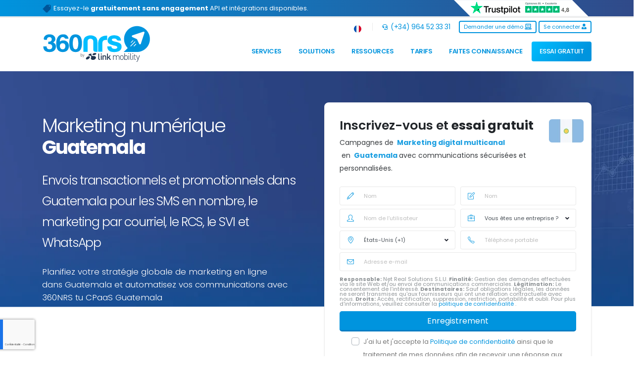

--- FILE ---
content_type: text/html; charset=utf-8
request_url: https://fr.360nrs.com/prix/guatemala
body_size: 29990
content:
<!DOCTYPE html>
<html lang="fr">
<head>
<link rel="preconnect" href="https://fonts.googleapis.com">
<link rel="preconnect" href="https://fonts.gstatic.com" crossorigin>
<script>
    // // Define dataLayer and the gtag function.
    // window.dataLayer = window.dataLayer || [];
    // function gtag(){dataLayer.push(arguments);}
    //     //     // Default ad_storage to 'denied'.
    //     gtag('consent', 'default', {
    //         'ad_storage': 'denied',
    //         'ad_personalization': 'denied'
    //     });
    //  </script>
<!-- Google Tag Manager -->
<script>(function(w,d,s,l,i){w[l]=w[l]||[];w[l].push({'gtm.start':
new Date().getTime(),event:'gtm.js'});var f=d.getElementsByTagName(s)[0],
j=d.createElement(s),dl=l!='dataLayer'?'&l='+l:'';j.async=true;j.src=
'https://www.googletagmanager.com/gtm.js?id='+i+dl;f.parentNode.insertBefore(j,f);
})(window,document,'script','dataLayer','GTM-5CWVTGB');</script>
<!-- End Google Tag Manager -->

<!-- FIN de  Google Tag Manager consentimiento -->
<meta charset="utf-8">
    <meta http-equiv="X-UA-Compatible" content="IE=edge">
    <title> Marketing numérique Guatemala | Bulk SMS, Email, Voice et WhatsApp dans Guatemala
 </title>
    <meta name="description" content=" SMS massif Guatemala, Mailing (EMail Marketing) et Voix interactive Guatemala. Le meilleur prix en Marketing Digital Guatemala. ">
        <meta name="author" content="www.360nrs.com">
    <link rel="icon" href="/assets/img/favicons/favicon.ico" type="image/x-icon">
    <link rel="shortcut icon" href="/assets/img/favicons/favicon.ico" type="image/x-icon" />
    <link rel="apple-touch-icon" href="/assets/img/favicons/apple-icon.png">
    <link rel="icon" type="image/png" sizes="192x192" href="/assets/img/favicons/android-icon-192x192.png">
    <meta name="msapplication-TileImage" content="/assets/img/favicons/ms-icon-144x144.png">
    <meta property="og:type" content="web" />
    <meta property="og:url" content="https://fr.360nrs.com/prix/guatemala" />
    <meta property="og:site_name" content="360NRS" />
    <meta property="og:title" content=" Marketing numérique Guatemala | Bulk SMS, Email, Voice et WhatsApp dans Guatemala
 ">
    <meta name="twitter:title" content=" Marketing numérique Guatemala | Bulk SMS, Email, Voice et WhatsApp dans Guatemala
 ">
    <meta property="og:description" content=" SMS massif Guatemala, Mailing (EMail Marketing) et Voix interactive Guatemala. Le meilleur prix en Marketing Digital Guatemala. ">
    <meta name="twitter:description" content=" SMS massif Guatemala, Mailing (EMail Marketing) et Voix interactive Guatemala. Le meilleur prix en Marketing Digital Guatemala. ">
    <meta property="og:image" content="https://www.360nrs.com/assets/img/360nrs.jpg">
    <meta name="twitter:image" content="https://www.360nrs.com/assets/img/360nrs.jpg">
    <meta name="viewport" content="width=device-width, initial-scale=1, minimum-scale=1.0, shrink-to-fit=no">
    <meta name="facebook-domain-verification" content="d9oh51d7nxofxeaum68rnm1ramo35p" />
            <link rel="alternate" hreflang="es" href="https://www.360nrs.com/precios/guatemala"/>
            <link rel="alternate" hreflang="pt" href="https://pt.360nrs.com/precos/guatemala"/>
            <link rel="alternate" hreflang="en" href="https://en.360nrs.com/prices/guatemala"/>
            <link rel="alternate" hreflang="fr" href="https://fr.360nrs.com/prix/guatemala"/>
            <link rel="alternate" hreflang="it" href="https://it.360nrs.com/prezzi/guatemala"/>
            <link rel="alternate" hreflang="ro" href="https://ro.360nrs.com/pret/guatemala"/>
            </head>
<body>

    <!-- Google Tag Manager (noscript) -->
<noscript><iframe src="https://www.googletagmanager.com/ns.html?id=GTM-5CWVTGB"
height="0" width="0" style="display:none;visibility:hidden"></iframe></noscript>
<!-- End Google Tag Manager (noscript) -->
    <div class="body" style="visibility: hidden;">
    <div class="row top-bar"> <div class="container" > <div class="row"> <div class="col-md-8"> <p class="txt-top-bar"> <img class="ico-top-bar" src="/assets/img/ico-black-friday.png" style="width: 20px; height: 17px;" alt="Black Friday Promo">
Essayez-le <b class=""> gratuitement sans engagement </b>   API et intégrations disponibles. 
   </p></div> 
 <div class="col-md-4 text-right" > <a href="https://es.trustpilot.com/review/360nrs.com" target="_blank" rel="noindex nofollow"> <img style="width: 280px; margin-bottom:0px; padding-bottom:0px; padding-top:0px;" src="/assets/img/trustpilot/trustpilot-top.png" alt="Trustpilot"> </a></div> </div> </div></div>




        <style>
.dropdown-mega-sub-title a{ color: #333 !important; font-weight: 600 !important; text-decoration: none !important; font-size: 1em !important; }
#header .header-nav-main nav>ul>li.dropdown-mega .dropdown-mega-sub-title { margin-top: 0px !important; padding-left: 0px !important; }
#header .header-nav-main nav>ul>li.dropdown-mega .dropdown-mega-sub-title a { margin-top: 0px !important; padding-left: 0px !important; }
.ico-menu {color:#0094de;}
li.btn-prueba-gratis {} 
li.btn-prueba-gratis a {background: rgb(0,148,222); background: linear-gradient(135deg, #00beff, #0094de 80%); color: #ffffff !important; display: block; width: 100%; font-weight: 500 !important;}  
li.btn-prueba-gratis a:hover { background: linear-gradient(90deg, #1a71b9 0%, #08467e 80%) !important; color: #ffffff !important; display: block; width: 100%;}  
.nav-link2 {font-size: .8em; color:#999999;}
</style>

 
 

<header id="header" data-plugin-options="{'stickyEnabled': true, 'stickyEnableOnBoxed': true, 'stickyEnableOnMobile': false, 'stickyStartAt': 45, 'stickySetTop': '-45px', 'stickyChangeLogo': true}">
				<div class="header-body">
					<div class="header-container container">
						<div class="header-row">
							<div class="header-column">
								<div class="header-row">
									<div class="header-logo">
										<a href="/">
											<img loading="lazy" alt="360NRS" width="220" height="74" data-sticky-width="150" data-sticky-height="50" data-sticky-top="35" src="/assets/img/logo-360nrs-by-lnk.svg">
										</a>
									</div>
								</div>
							</div>
							<div class="header-column justify-content-end">
								<div class="header-row pt-0">
									<nav class="header-nav-top">
										<ul class="nav nav-pills">
											<li class="nav-item dropdown nav-item-left-border d-none d-sm-block nav-item-left-border-remove nav-item-left-border-md-show">
											<a class="nav-link" href="#" role="button" id="dropdownLanguage" data-toggle="dropdown" aria-haspopup="true" aria-expanded="false"> <img  loading="lazy" src="/assets/img/blank.gif" class="flag flag-fr" style="width: 15px; height: 15px; margin-top: 8px;" alt="Français" /></a>
											<div class="dropdown-menu" aria-labelledby="dropdownLanguage">
												   <a class="dropdown-item" href="https://en.360nrs.com/prices/guatemala"> <img  loading="lazy" src="/assets/img/blank.gif" class="flag flag-us" alt="English" />  English  </a>     <a class="dropdown-item" href="https://www.360nrs.com/precios/guatemala"> <img  loading="lazy" src="/assets/img/blank.gif" class="flag flag-es" alt="Español" />  Español  </a>     <a class="dropdown-item" href="https://pt.360nrs.com/precos/guatemala"> <img  loading="lazy" src="/assets/img/blank.gif" class="flag flag-pt" alt="Português" />  Português  </a>     <a class="dropdown-item" href="https://it.360nrs.com/prezzi/guatemala"> <img  loading="lazy" src="/assets/img/blank.gif" class="flag flag-it" alt="Italiano" />  Italiano  </a>        <a class="dropdown-item" href="https://ro.360nrs.com/pret/guatemala"> <img  loading="lazy" src="/assets/img/blank.gif" class="flag flag-ro" alt="Română" />  Română  </a>  											</div>
											</li>
											<li class="nav-item nav-item-left-border nav-item-left-border-remove nav-item-left-border-sm-show mr-2"> <span class="ws-nowrap"><a href="tel:(+34) 964 52 33 31">  <i class="fas fa-headset"></i>  (+34) 964 52 33 31</a></span> </li>
										</ul>
									</nav>
									<div class="header-nav-features----">
										<div class="header-nav-feature header-nav-features-cart d-inline-flex ms-2">
											<a class="btn btn-outline btn-rounded-  btn-xs btn-primary btn-light- my-1" data-toggle="modal" data-target="#solicita_demo" href="" > Demander une démo <i class="fas fa-laptop-code"></i>  </a>
											<a class="btn btn-outline btn-rounded- btn-xs btn-primary btn-light- my-1 ml-1" href="https://app.360nrs.com" target="_blank">  Se connecter <i class="fas fa-user-tie"></i>  </a>
										</div>
									</div>
								</div>
								<div class="header-row">
									<div class="header-nav pt-2">
										<div class="header-nav-main header-nav-main-effect-1 header-nav-main-sub-effect-1">
											<nav class="collapse">
												<ul class="nav nav-pills" id="mainNav">
													<li class="dropdown dropdown-mega">
														<a class="dropdown-item dropdown-toggle btn-tab-header" href="#"> Services </a>
														<ul class="dropdown-menu">
 															<li>
																<div class="dropdown-mega-content">
																	<div class="row">
																		<div class="col-lg-3">
																			<span class="dropdown-mega-sub-title"><a class="  lnktitmenu" href="https://fr.360nrs.com/sms"> SMS massifs </a></span>
																			<ul class="dropdown-mega-sub-nav">
																				<li> <a class="dropdown-item" href="https://fr.360nrs.com/sms-marketing"><i class="fas fa-sms ico-menu pr-1"></i>      SMS Marketing </a> </li>
																				<li> <a class="dropdown-item" href="https://fr.360nrs.com/sms/sms-transactionnel"> <i class="far fa-comment ico-menu pr-1"></i>    SMS transactionnels   </a> </li>
																				<li> <a class="dropdown-item" href="https://fr.360nrs.com/sms/google-verified"> <i class="fab fa-google ico-menu pr-1"></i>    SMS vérifiés par Google </a> </li>
																				<li> <a class="dropdown-item" href="https://fr.360nrs.com/sms/certificats-sms"> <i class="fas fa-certificate ico-menu pr-1"></i>    SMS certifiés </a> </li>
																			</ul>
																		</div>
																		<div class="col-lg-3">
																			<span class="dropdown-mega-sub-title"><a class="  lnktitmenu" href="https://fr.360nrs.com/mails-en-masse">E-mail </a></span>
																			<ul class="dropdown-mega-sub-nav">
																				<li><a class="dropdown-item" href="https://fr.360nrs.com/mails-en-masse/marketing-email">  <i class="far fa-envelope ico-menu pr-1"></i>  Email Marketing</a></li>
																				<li><a class="dropdown-item" href="https://fr.360nrs.com/mails-en-masse/email-certifie">  <i class="fas fa-envelope-square ico-menu pr-1"></i>   Email certifié </a></li>
																				<li><a class="dropdown-item" href="https://fr.360nrs.com/mails-en-masse/email-automatique-transactionnel">  <i class="fas fa-mail-bulk ico-menu pr-1"></i>  Email transactionnel </a></li>
																			</ul>
																		</div>
																		<div class="col-lg-3">
																			<span class="dropdown-mega-sub-title"><a class="  lnktitmenu" href="https://fr.360nrs.com/appels-automatiques">Appels automatiques   </a></span>
																			<ul class="dropdown-mega-sub-nav">
																				<li><a class="dropdown-item" href="https://fr.360nrs.com/appels-promotionnels"> <i class="fas fa-headset ico-menu pr-1"></i>  Voix promotionnelle</a></li>
																				<li><a class="dropdown-item" href="https://fr.360nrs.com/fournisseur-appels-automatisees"> <i class="fas fa-phone-alt ico-menu pr-1"></i>  Voix transactionnel</a></li>
																				<li><a class="dropdown-item" href="https://fr.360nrs.com/fournisseur-ivr"> <i class="fas fa-phone-square-alt ico-menu pr-1"></i>    IVR</a></li>
																				<li><a class="dropdown-item" href="https://fr.360nrs.com/text-to-speech"> <i class="fas fa-microphone-alt ico-menu pr-1"></i>  Text to Speech</a></li>
																			</ul>
																		</div>
																		<div class="col-lg-3">
																		<span class="dropdown-mega-sub-title"><a class="  lnktitmenu" href="https://fr.360nrs.com/canaux-conversationnels">Canaux conversationnels  </a></span>
																			<ul class="dropdown-mega-sub-nav">
																				<li><a class="dropdown-item" href="https://fr.360nrs.com/whatsapp-business-api"> <i class="fab fa-whatsapp-square ico-menu pr-1"></i>  WhatsApp Business API <!--  <span class="tip tip-dark p-relative bottom-2"> Nouveau</span> --> </a></li>
																				<li> <a class="dropdown-item" href="https://fr.360nrs.com/messages-rcs-en-masse"> <i class="fas fa-comment-medical ico-menu pr-1"></i>  Messages RCS en masse</a></li>
																				<li> <a class="dropdown-item" href="https://fr.360nrs.com/envoi-whatsapp-en-masse"> <i class="fab fa-whatsapp ico-menu pr-1"></i>  Messages WhatsApp en masse</a></li>
																				<li> <a class="dropdown-item" href="https://fr.360nrs.com/chatbot"><i class="far fa-comments ico-menu pr-1"></i>    Chatbot   </a>   </li>	 
																			</ul>
																		</div>
																	</div>
																</div>
															</li>
														</ul>
													</li>
													<li class="dropdown dropdown-mega">
														<a class="dropdown-item dropdown-toggle btn-tab-header"  href="#"> Solutions </a>
														<ul class="dropdown-menu">
 															<li>
																<div class="dropdown-mega-content">
																	<div class="row">
																		<div class="col-lg-4">
																			<ul class="dropdown-mega-sub-nav">
																				<li> <a class="dropdown-item" href="https://fr.360nrs.com/solutions/authentification-double-facteur-2fa"><i class="fas fa-check-double ico-menu pr-1"></i>     Authentificateur à double facteur 2FA  </a> </li>
																				<li><a class="dropdown-item" href="https://fr.360nrs.com/solutions/intelligence-artificielle-nia">  <i class="fas fa-robot ico-menu pr-1"></i>  Marketing IA</a></li>
																				<li> <a class="dropdown-item" href="https://fr.360nrs.com/solutions/enquetes-sms"><i class="fab fa-wpforms ico-menu pr-1"></i> Enquêtes SMS </a> </li>
																				<li><a class="dropdown-item" href="https://fr.360nrs.com/multimedia"><i class="fas fa-photo-video ico-menu pr-1"></i>  Soumissions multimédia</a></li>
																				<li><a class="dropdown-item" href="https://fr.360nrs.com/solutions/cpaas"> <i class="fas fa-cloud ico-menu pr-1"></i>  CPaaS </a></li>
																			</ul>
																		</div>


																		<div class="col-lg-4">
																			<ul class="dropdown-mega-sub-nav">
																				<li><a class="dropdown-item" href="https://fr.360nrs.com/revendeurs"> <i class="far fa-handshake ico-menu pr-1"></i>  360nrs Partners  <span class="tip tip-dark">Nouveau</span> </a></li>
																				<li> <a class="dropdown-item" href="https://fr.360nrs.com/solutions/landing-pages"><i class="fas fa-plane-arrival ico-menu pr-1"></i> Pages de destination </a> </li>
																				<li> <a class="dropdown-item" href="https://fr.360nrs.com/solutions/guichet-evenements-billets"><i class="fas fa-ticket-alt ico-menu pr-1"></i>    Billetterie événements tickets   </a> </li>
																				<li><a class="dropdown-item" href="https://fr.360nrs.com/solutions/agences-marketing">  <i class="fas fa-bullhorn ico-menu pr-1"></i>  Agences de marketing </a></li>
																			</ul>
																		</div>

																		<div class="col-lg-4">
																			<ul class="dropdown-mega-sub-nav">
																				<li><a class="dropdown-item" href="https://fr.360nrs.com/solutions/marketing-financier"> <i class="fas fa-landmark ico-menu pr-1"></i>  Secteur financier</a></li>
																				<li><a class="dropdown-item" href="https://fr.360nrs.com/solutions/e-commerce"> <i class="fas fa-shopping-cart ico-menu pr-1"></i>  Secteur eCommerce</a></li>
																				<li><a class="dropdown-item" href="https://fr.360nrs.com/solutions/secteur-technologique"> <i class="fas fa-sim-card ico-menu pr-1"></i>  Secteur technologique</a></li>
																				<li><a class="dropdown-item" href="https://fr.360nrs.com/solutions/secteur-services"> <i class="fas fa-shopping-basket ico-menu pr-1"></i>  Secteur Services</a></li>
																			</ul>
																		</div>
																	</div>
																</div>
															</li>
														</ul>
													</li>
													<li class="dropdown dropdown-mega">
														<a class="dropdown-item dropdown-toggle btn-tab-header" href="#"> Ressources </a>
														<ul class="dropdown-menu">
 															<li>
																<div class="dropdown-mega-content">
																	<div class="row">
																		<div class="col-lg-3">
																			<span class="dropdown-mega-sub-title"> Ressources marketing</span>
																			<ul class="dropdown-mega-sub-nav">
																				<li> <a class="dropdown-item" href="https://fr.360nrs.com/ressources/academy"><i class="fas fa-graduation-cap ico-menu pr-1"></i> 360nrs Academy </a> </li>
																																								<li><a class="dropdown-item" href="https://fr.360nrs.com/ressources/cas-de-succes"> <i class="far fa-thumbs-up ico-menu pr-1"></i>   Cas de réussite </a></li>
																				<li><a class="dropdown-item" href="https://fr.360nrs.com/ressources/plantillas-sms">  <i class="far fa-folder-open ico-menu pr-1"></i>   Modèles SMS, WhatsApp et RCS </a></li>
																			</ul>
																		</div>
																		<div class="col-lg-3">
																		<span class="dropdown-mega-sub-title">  &nbsp</span>
																			<ul class="dropdown-mega-sub-nav">
																			<li><a class="dropdown-item" href="https://fr.360nrs.com/ressources/calendrier-marketing">  <i class="far fa-calendar-alt ico-menu pr-1"></i> Calendrier Marketing</a></li>
																				<li> <a class="dropdown-item" href="https://fr.360nrs.com/ressources/raccourcisseur-url"> <i class="fas fa-cut ico-menu pr-1"></i> Raccourcisseur d’URL </a> </li>
																				<li> <a class="dropdown-item" href="https://fr.360nrs.com/ressources/generateur-utm"> <i class="fas fa-keyboard ico-menu pr-1"></i> Générateur d&#039;UTM </a> </li>
																				<li> <a class="dropdown-item" href="https://fr.360nrs.com/rcs-vs-sms"> <i class="fas far fa-comment-alt ico-menu pr-1"></i> RCS vs SMS  </a> </li>

																			</ul>
																		</div>
																		<div class="col-lg-3">
																			<span class="dropdown-mega-sub-title"> <a class="lnktitmenu" href="https://fr.360nrs.com/fournisseur-api-messagerie">  API de messagerie  </a> </span>
																			<ul class="dropdown-mega-sub-nav">
																				<li><a class="dropdown-item" href="https://fr.360nrs.com/api-sms"> <i class="fas fa-sms   ico-menu pr-1"></i>  API SMS</a></li>
 																				<li><a class="dropdown-item" href="https://fr.360nrs.com/api-whatsapp-integration"> <i class="fab fa-whatsapp ico-menu pr-1"></i> API WhatsApp</a></li>
																		<!-- 	<li><a class="dropdown-item" href="https://fr.360nrs.com/api-mail"> <i class="fas fa-envelope ico-menu pr-1"></i>  API Email</a></li>
																				<li><a class="dropdown-item" href="https://fr.360nrs.com/api-voz"> <i class="fas fa-phone-volume ico-menu pr-1"></i>  API de voix</a></li>
																				-->
																		    	<li><a class="dropdown-item" href="https://fr.360nrs.com/fournisseur-api-messagerie#api-mail"> <i class="fas fa-envelope ico-menu pr-1"></i>  API Email</a></li>
																				<li><a class="dropdown-item" href="https://fr.360nrs.com/fournisseur-api-messagerie#api-voz"> <i class="fas fa-phone-volume ico-menu pr-1"></i>  API de voix</a></li>



                                                                                                                                                                        <li><a class="dropdown-item" href="https://apidocs.360nrs.com/" target="_blank" rel="nofollow"> <i class="far fa-file-code ico-menu pr-1"></i>  Documentation technique</a></li>
                                                                                																			</ul>
																		</div>
																		<div class="col-lg-3">
																			<span class="dropdown-mega-sub-title"><a class="  lnktitmenu" href="https://fr.360nrs.com/plugins"> Plugins et modules </a></span>
																			<ul class="dropdown-mega-sub-nav">
                                                                            <li><a class="dropdown-item" href="https://fr.360nrs.com/plug-ins/integration-sms-hubspot"> <i class="fab fa-hubspot ico-menu pr-1"></i>  SMS HubSpot </a></li>
																			<li><a class="dropdown-item" href="https://fr.360nrs.com/plug-ins/integration-salesforce"> <i class="fab fa-salesforce ico-menu pr-1"></i>  SMS Salesforce </a></li>
																			<li><a class="dropdown-item" href="https://fr.360nrs.com/plug-ins/integration-sms-klaviyo"><i class="fab fa-kaggle ico-menu pr-1"></i>  Intégration SMS Klaviyo <!-- <span class="tip tip-dark">Nouveau</span> --></a> </li>
																			<li><a class="dropdown-item" href="https://fr.360nrs.com/plug-ins/integration-zap-sms-zapier"><i class="fas fa-puzzle-piece ico-menu pr-1"></i>  SMS Zapier </a></li>
																			<li><a class="dropdown-item"  href="https://fr.360nrs.com/plug-ins/extension-sms-magento"> <i class="fab fa-magento ico-menu pr-1"></i>  SMS Magento </a></li>
																			</ul>
																		</div>
																	</div>
																</div>
															</li>
														</ul>
													</li>
													<li> <a class="btn-simple-header" href="https://fr.360nrs.com/prix" > Tarifs</a> </li>
													<li> <a class="btn-simple-header" href="https://fr.360nrs.com/nous" > Faites connaissance  </a> </li>
													<li class="btn-prueba-gratis" > <a class="btn-simple-header" href="" data-toggle="modal" data-target="#modalregistro" > ESSAI GRATUIT  </a> </li>
												</ul>
											</nav>
										</div>
									</div>
								</div>
							</div>
						</div>
					</div>
				</div>
			</header>
 

  

<div class="d-block d-sm-block d-md-none  px-2" style="position: fixed; bottom: 0; right: 0; left: 0; z-index:999; ">
	<a href="https://fr.360nrs.com/enregistrer" class="btn  btn-lg btn-3d btn-primary rounded-0 mb-0 btn-block" style="border-top-left-radius: 10px !important; border-top-right-radius: 10px !important; font-weight:bold">  INSCRIVEZ-VOUS GRATUITEMENT <i class="fas fa-chevron-right"></i> </a>
</div>



                <div role="main" class="main">
            
                <section class="section section-concept section-no-border section-dark section-with-shape-divider border-0 py-0 m-0"
        style="background-image: url(/assets/img/headers/precios.jpg); background-size: cover; background-position: center; min-height: 145px;"
        >
        <div class="shape-divider shape-divider-bottom shape-divider-reverse-y" style="height:250px;"> <img  loading="lazy" src="/assets/img/separadores/separador-header-1.svg" alt="Marketing numérique"> </div>
            <div class="container pt-5">
            <div class="row pt-3 pb-lg-0 pb-xl-0">
                <div class="col-lg-6 pt-4 mb-5 mb-lg-0">
                    <h1 class="text-color-light font-weight-light text-10 mb-2" > Marketing numérique <span class="font-weight-bold"> Guatemala</span> </h1> <h2 class="text-color-light font-weight-light text-6 mt-4 mb-2"> Envois transactionnels et promotionnels dans Guatemala pour les SMS en nombre, le marketing par courriel, le RCS, le SVI et WhatsApp </h2>
                    <p class="text-color-light font-weight-light text-4 mt-4 mb-2"> Planifiez votre stratégie globale de marketing en ligne dans Guatemala et automatisez vos communications avec 360NRS tu CPaaS Guatemala</p>
                    <p class="text-color-light font-weight-light text-3 mt-1 mb-2 opacity-9"> Menez vos campagnes de marketing numérique multicanal sur Guatemala à des prix imbattables. Avec ces prix à l&#039;utilisation pour Guatemala, vous ne payez que ce que vous utilisez. </p> </div>
                <div class="col-lg-6">
                    <div class="featured-box featured-box-primary text-left mt-0">
                        <div class="box-content">
                            <div class="row">
                                <div class="col-10 text-left">
                                    <p class="font-weight-semi-bold text-color-dark text-6 mb-2"> Inscrivez-vous et <span class="font-weight-bold"> essai gratuit </span> </p>
                                    <p class="text-color-dark opacity-9 mb-4 text-3"> Campagnes de <span class="font-weight-bold text-color-primary"> Marketing digital multicanal </span> en <span class="font-weight-bold text-color-primary"> Guatemala </span> avec communications sécurisées et personnalisées. </p>
                                </div>
                                <div class="col-2 text-center">
                                    <img  loading="lazy" class="" src="/assets/img/flags/gt.png" alt="Marketing en ligne Guatemala">
                                </div>
                            </div>
                            <form action="https://fr.360nrs.com/register" id="frmSignUp" method="post">
    <input type="hidden" name="_token" value="N7rcl4riK5wvYbkzOrZ0I3hcFmudqBCpCHDO2Jxd" autocomplete="off">    <div id="extra_comments_40PqIJ1pJG982FUd_wrap"  style="display: none" aria-hidden="true">
        <input id="extra_comments_40PqIJ1pJG982FUd"
               name="extra_comments_40PqIJ1pJG982FUd"
               type="text"
               value=""
                              autocomplete="nope"
               tabindex="-1">
        <input name="valid_from"
               type="text"
               value="[base64]"
                              autocomplete="off"
               tabindex="-1">
    </div>

        <div class="form-row">
        <div class="form-group col-lg-6">
            <div class="position-relative">
                <i class="icons icon-pencil text-color-primary text-3 position-absolute left-15 top-50pct transform3dy-n50 z-index-1"></i>
                <input
                type="text"
                name="firstname"
                value=""
                placeholder="Nom"
                maxlength="100"
                class="form-control text-3 h-auto py-2 pl-5"
                required
                title="Le nom ne peut contenir que des lettres."
                oninvalid="this.setCustomValidity('Le nom ne peut contenir que des lettres.')"
                oninput="this.setCustomValidity('')"
                >
            </div>
        </div>
        <div class="form-group col-lg-6">
            <div class="position-relative">
                <i class="icons icon-note text-color-primary text-3 position-absolute left-15 top-50pct transform3dy-n50 z-index-1"></i>
                <input
                  type="text"
                  name="lastname"
                  value=""
                  placeholder="Nom"
                  maxlength="100"
                  class="form-control text-3 h-auto py-2 pl-5"
                  required
                  title="Les noms de famille ne peuvent contenir que des lettres."
                  oninvalid="this.setCustomValidity('Les noms de famille ne peuvent contenir que des lettres.')"
                  oninput="this.setCustomValidity('')"
                >
            </div>
        </div>
    </div>
    <div class="form-row">
        <div class="form-group col-lg-6">
            <div class="position-relative">
                <i class="icons icon-user text-color-primary text-3 position-absolute left-15 top-50pct transform3dy-n50 z-index-1"></i>
                <input type="text" name="username" value="" placeholder="Nom de l’utilisateur"
                       minlength="6" maxlength="100" class="form-control text-3 h-auto py-2 pl-5" required
                       pattern="^[a-zA-Z0-9]{1,15}$" title="Le nom d&#039;utilisateur ne peut contenir que des lettres ou des chiffres et ne doit pas dépasser 15 caractères.">
            </div>
        </div>

        <div class="form-group col-lg-6">
            <div class="position-relative">
                <i class="icons icon-briefcase text-color-primary text-3 position-absolute left-15 top-50pct transform3dy-n50 z-index-1"></i>
                <div class="custom-select-1">
                    <select class="form-control text-3 h-auto py-2 pl-5" name="is_company" required> <option value="">Vous êtes une entreprise ?</option> <option value="1" >Oui</option> <option value="0" >Non</option> </select>
                </div>
            </div>
        </div>
    </div>

    <div class="form-row">
        <div class="form-group col-lg-6">
            <div class="position-relative">
                <i class="icons icon-location-pin text-color-primary text-3 position-absolute left-15 top-50pct transform3dy-n50 z-index-1"></i>
                <div class="custom-select-1">
                    <select name="country_phone" class="form-control text-3 h-auto py-2 pl-5" required> <option value="AB"  >AB (+289)</option><option value="AF"  >Afghanistan (+93)</option><option value="ZA"  >Afrique du Sud (+27)</option><option value="AL"  >Albanie (+355)</option><option value="DZ"  >Algérie (+213)</option><option value="DE"  >Allemagne (+49)</option><option value="AD"  >Andorre (+376)</option><option value="AO"  >Angola (+244)</option><option value="AI"  >Anguilla (+1)</option><option value="AG"  >Antigua-et-Barbuda (+1)</option><option value="AN"  >Antilles néerlandaises (+599)</option><option value="SA"  >Arabie saoudite (+966)</option><option value="AR"  >Argentine (+54)</option><option value="AM"  >Arménie (+374)</option><option value="AW"  >Aruba (+297)</option><option value="AU"  >Australie (+61)</option><option value="AT"  >Autriche (+43)</option><option value="AZ"  >Azerbaïdjan (+994)</option><option value="BS"  >Bahamas (+1)</option><option value="BH"  >Bahreïn (+973)</option><option value="BD"  >Bangladesh (+880)</option><option value="BB"  >Barbade (+1)</option><option value="BE"  >Belgique (+32)</option><option value="BZ"  >Belize (+501)</option><option value="BM"  >Bermudes (+1)</option><option value="BT"  >Bhoutan (+975)</option><option value="BY"  >Biélorussie (+375)</option><option value="BO"  >Bolivie (+591)</option><option value="BA"  >Bosnie-Herzégovine (+387)</option><option value="BW"  >Botswana (+267)</option><option value="BN"  >Brunéi Darussalam (+673)</option><option value="BR"  >Brésil (+55)</option><option value="BG"  >Bulgarie (+359)</option><option value="BF"  >Burkina Faso (+226)</option><option value="BI"  >Burundi (+257)</option><option value="BJ"  >Bénin (+229)</option><option value="KH"  >Cambodge (+855)</option><option value="CM"  >Cameroun (+237)</option><option value="CA"  >Canada (+1)</option><option value="CV"  >Cap-Vert (+238)</option><option value="CL"  >Chili (+56)</option><option value="CN"  >Chine (+86)</option><option value="CY"  >Chypre (+357)</option><option value="CO"  >Colombie (+57)</option><option value="KM"  >Comores (+269)</option><option value="CG"  >Congo-Brazzaville (+242)</option><option value="CD"  >Congo-Kinshasa (+243)</option><option value="KP"  >Corée du Nord (+850)</option><option value="KR"  >Corée du Sud (+82)</option><option value="CR"  >Costa Rica (+506)</option><option value="HR"  >Croatie (+385)</option><option value="CU"  >Cuba (+53)</option><option value="CW"  >Curaçao (+5999)</option><option value="CI"  >Côte d’Ivoire (+225)</option><option value="DK"  >Danemark (+45)</option><option value="DJ"  >Djibouti (+253)</option><option value="DM"  >Dominique (+1)</option><option value="SV"  >El Salvador (+503)</option><option value="ES"  >Espagne (+34)</option><option value="EE"  >Estonie (+372)</option><option value="FJ"  >Fidji (+679)</option><option value="FI"  >Finlande (+358)</option><option value="FR"  >France (+33)</option><option value="GA"  >Gabon (+241)</option><option value="GM"  >Gambie (+220)</option><option value="GH"  >Ghana (+233)</option><option value="GI"  >Gibraltar (+350)</option><option value="GD"  >Grenade (+1)</option><option value="GL"  >Groenland (+299)</option><option value="GR"  >Grèce (+30)</option><option value="GP"  >Guadeloupe (+590)</option><option value="GU"  >Guam (+1)</option><option value="GT"  >Guatemala (+502)</option><option value="GG"  >Guernesey (+44)</option><option value="GN"  >Guinée (+224)</option><option value="GQ"  >Guinée équatoriale (+240)</option><option value="GW"  >Guinée-Bissau (+245)</option><option value="GY"  >Guyana (+592)</option><option value="GF"  >Guyane française (+594)</option><option value="GE"  >Géorgie (+995)</option><option value="HT"  >Haïti (+509)</option><option value="HN"  >Honduras (+504)</option><option value="HU"  >Hongrie (+36)</option><option value="IN"  >Inde (+91)</option><option value="ID"  >Indonésie (+62)</option><option value="IQ"  >Irak (+964)</option><option value="IR"  >Iran (+98)</option><option value="IE"  >Irlande (+353)</option><option value="IS"  >Islande (+354)</option><option value="IL"  >Israël (+972)</option><option value="IT"  >Italie (+39)</option><option value="JM"  >Jamaïque (+1)</option><option value="JP"  >Japon (+81)</option><option value="JE"  >Jersey (+44)</option><option value="JO"  >Jordanie (+962)</option><option value="KS"  >KS (+383)</option><option value="KZ"  >Kazakhstan (+7)</option><option value="KE"  >Kenya (+254)</option><option value="KG"  >Kirghizistan (+996)</option><option value="KI"  >Kiribati (+686)</option><option value="KW"  >Koweït (+965)</option><option value="RE"  >La Réunion (+262)</option><option value="LA"  >Laos (+856)</option><option value="LS"  >Lesotho (+266)</option><option value="LV"  >Lettonie (+371)</option><option value="LB"  >Liban (+961)</option><option value="LY"  >Libye (+218)</option><option value="LR"  >Libéria (+231)</option><option value="LI"  >Liechtenstein (+423)</option><option value="LT"  >Lituanie (+370)</option><option value="LU"  >Luxembourg (+352)</option><option value="MK"  >Macédoine (+389)</option><option value="MG"  >Madagascar (+261)</option><option value="MY"  >Malaisie (+60)</option><option value="MW"  >Malawi (+265)</option><option value="MV"  >Maldives (+960)</option><option value="ML"  >Mali (+223)</option><option value="MT"  >Malte (+356)</option><option value="MA"  >Maroc (+212)</option><option value="MQ"  >Martinique (+596)</option><option value="MU"  >Maurice (+230)</option><option value="MR"  >Mauritanie (+222)</option><option value="YT"  >Mayotte (+262)</option><option value="MX"  >Mexique (+52)</option><option value="MD"  >Moldavie (+373)</option><option value="MC"  >Monaco (+377)</option><option value="MN"  >Mongolie (+976)</option><option value="MS"  >Montserrat (+1)</option><option value="ME"  >Monténégro (+382)</option><option value="MZ"  >Mozambique (+258)</option><option value="MM"  >Myanmar (+95)</option><option value="NA"  >Namibie (+264)</option><option value="NR"  >Nauru (+674)</option><option value="NI"  >Nicaragua (+505)</option><option value="NE"  >Niger (+227)</option><option value="NG"  >Nigéria (+234)</option><option value="NO"  >Norvège (+47)</option><option value="NC"  >Nouvelle-Calédonie (+687)</option><option value="NZ"  >Nouvelle-Zélande (+64)</option><option value="NP"  >Népal (+977)</option><option value="OM"  >Oman (+968)</option><option value="UG"  >Ouganda (+256)</option><option value="UZ"  >Ouzbékistan (+998)</option><option value="PK"  >Pakistan (+92)</option><option value="PW"  >Palaos (+680)</option><option value="PA"  >Panama (+507)</option><option value="PG"  >Papouasie-Nouvelle-Guinée (+675)</option><option value="PY"  >Paraguay (+595)</option><option value="NL"  >Pays-Bas (+31)</option><option value="PH"  >Philippines (+63)</option><option value="PL"  >Pologne (+48)</option><option value="PF"  >Polynésie française (+689)</option><option value="PR"  >Porto Rico (+1)</option><option value="PT"  >Portugal (+351)</option><option value="PE"  >Pérou (+51)</option><option value="QA"  >Qatar (+974)</option><option value="HK"  >R.A.S. chinoise de Hong Kong (+852)</option><option value="MO"  >R.A.S. chinoise de Macao (+853)</option><option value="RO"  >Roumanie (+40)</option><option value="GB"  >Royaume-Uni (+44)</option><option value="RU"  >Russie (+7)</option><option value="RW"  >Rwanda (+250)</option><option value="CF"  >République centrafricaine (+236)</option><option value="DO"  >République dominicaine (+1)</option><option value="CZ"  >République tchèque (+420)</option><option value="KN"  >Saint-Christophe-et-Niévès (+1)</option><option value="SM"  >Saint-Marin (+378)</option><option value="PM"  >Saint-Pierre-et-Miquelon (+508)</option><option value="VC"  >Saint-Vincent-et-les-Grenadines (+1)</option><option value="LC"  >Sainte-Lucie (+1)</option><option value="WS"  >Samoa (+685)</option><option value="ST"  >Sao Tomé-et-Principe (+239)</option><option value="RS"  >Serbie (+381)</option><option value="SC"  >Seychelles (+248)</option><option value="SL"  >Sierra Leone (+232)</option><option value="SG"  >Singapour (+65)</option><option value="SK"  >Slovaquie (+421)</option><option value="SI"  >Slovénie (+386)</option><option value="SO"  >Somalie (+252)</option><option value="SD"  >Soudan (+249)</option><option value="SS"  >Soudan du Sud (+211)</option><option value="LK"  >Sri Lanka (+94)</option><option value="CH"  >Suisse (+41)</option><option value="SR"  >Suriname (+597)</option><option value="SE"  >Suède (+46)</option><option value="SZ"  >Swaziland (+268)</option><option value="SY"  >Syrie (+963)</option><option value="SN"  >Sénégal (+221)</option><option value="TJ"  >Tadjikistan (+992)</option><option value="TZ"  >Tanzanie (+255)</option><option value="TW"  >Taïwan (+886)</option><option value="TD"  >Tchad (+235)</option><option value="IO"  >Territoire britannique de l’océan Indien (+246)</option><option value="PS"  >Territoires palestiniens (+970)</option><option value="TH"  >Thaïlande (+66)</option><option value="TL"  >Timor oriental (+670)</option><option value="TG"  >Togo (+228)</option><option value="TO"  >Tonga (+676)</option><option value="TT"  >Trinité-et-Tobago (+1)</option><option value="TN"  >Tunisie (+216)</option><option value="TM"  >Turkménistan (+993)</option><option value="TR"  >Turquie (+90)</option><option value="TV"  >Tuvalu (+688)</option><option value="UA"  >Ukraine (+380)</option><option value="UY"  >Uruguay (+598)</option><option value="VU"  >Vanuatu (+678)</option><option value="VE"  >Venezuela (+58)</option><option value="VN"  >Vietnam (+84)</option><option value="YE"  >Yémen (+967)</option><option value="ZM"  >Zambie (+260)</option><option value="ZW"  >Zimbabwe (+263)</option><option value="EG"  >Égypte (+20)</option><option value="AE"  >Émirats arabes unis (+971)</option><option value="EC"  >Équateur (+593)</option><option value="ER"  >Érythrée (+291)</option><option value="FM"  >États fédérés de Micronésie (+691)</option><option value="US"  selected  >États-Unis (+1)</option><option value="ET"  >Éthiopie (+251)</option><option value="NF"  >Île Norfolk (+672)</option><option value="KY"  >Îles Caïmans (+1)</option><option value="CK"  >Îles Cook (+682)</option><option value="FO"  >Îles Féroé (+298)</option><option value="FK"  >Îles Malouines (+500)</option><option value="SB"  >Îles Salomon (+677)</option><option value="TC"  >Îles Turques-et-Caïques (+1)</option><option value="VG"  >Îles Vierges britanniques (+1)</option><option value="VI"  >Îles Vierges des États-Unis (+1)</option> </select>
                </div>
            </div>
        </div>

        <div class="form-group col-lg-6">
            <div class="position-relative">
                <i class="icons icon-phone text-color-primary text-3 position-absolute left-15 top-50pct transform3dy-n50 z-index-1"></i>
                <input type="text" name="phone" placeholder="Téléphone portable" value=""
                       minlength="6" maxlength="15" class="form-control text-3 h-auto py-2 pl-5" required>
            </div>
        </div>
    </div>

    <div class="form-row">
        <div class="form-group col pb-2 mb-1">
            <div class="position-relative">
                <i class="icons icon-envelope text-color-primary text-3 position-absolute left-15 top-50pct transform3dy-n50 z-index-1"></i>
                <input id="register-email-id" type="email" name="email" value="" placeholder="Adresse e-mail"
                       maxlength="100" class="form-control text-3 h-auto py-2 pl-5" required>
            </div>
            <div id="domain-warning-id" class="alert alert-warning d-none" role="alert" style="margin-top:5px;">
                <span><small><strong>Soi est-ce votre meilleur courrier?</strong> <br> Seuls les e-mails d’entreprise peuvent bénéficier d’un solde d’essai gratuit.</small></span>
            </div>
        </div>
    </div>

    <p class="txt-legales-registro">
     
    <b>Responsable:</b> Net Real Solutions S.L.U.
   
       
    <b>Finalité:</b> Gestion des demandes effectuées via le site Web et/ou envoi de communications commerciales.
        <b>Légitimation:</b> Le consentement de l’intéressé.
        <b>Destinataires:</b> Sauf obligations légales, les données ne seront transmises qu&#039;aux fournisseurs qui ont une relation contractuelle avec nous.
        <b>Droits:</b> Accès, rectification, suppression, restriction, portabilité et oubli. Pour plus d'informations, veuillez consulter la <a href="https://fr.360nrs.com/legal/confidentialite" target="_blank"> politique de confidentialité </a>.
    </p>

    <div class="form-row">
        <div class="form-group col-lg-12 mb-0 pb-0">
            <button type="submit" class="btn btn-primary btn-block btn-lg btn-3d mb-2">Enregistrement</button>
        </div>
        <div class="col-lg-12 pt-0  ml-4">
            <div class="custom-control custom-checkbox">
                <input type="checkbox" name="privacy" value="1"  class="custom-control-input" id="registerPrivacySwitch" required>
                <label class="custom-control-label text-2" for="registerPrivacySwitch">
                    J'ai lu et j'accepte la <a href="https://fr.360nrs.com/legal/confidentialite" target="_blank"> Politique de confidentialité </a> ainsi que le traitement de mes données afin de recevoir une réponse aux informations demandées.
                </label>
            </div>
            <div class="custom-control custom-checkbox">
                <input type="checkbox" name="terms" value="1"  class="custom-control-input" id="registerTermsSwitch" required>
                <label class="custom-control-label text-2" for="registerTermsSwitch">
                    J’accepte les <a href="https://fr.360nrs.com/legal/conditions-service"> termes et conditions </a> liées à mon contrat.
                </label>
            </div>
        </div>
    </div>
</form>
                        </div>
                    </div>
                </div>
            </div>
        </div>
    </section>

    <div class="container my-5">
        <div class="row text-center py-2">
            <div class="col px-5">
                <h3 class="font-weight-ligth text-5 mb-3 tp_h1">  Contactez vos clients de <span class="font-weight-bold text-color-primary"> Guatemala </span> via les canaux de marketing les plus efficaces. </h3>
                <p class="text-primary lead tall text-4"> Communications sécurisées et personnalisées dans : pays via 360NRS CPaaS </p>
            </div>
        </div>

        <div class="row">
            <div class="col-md-6  mb-5 mb-lg-0 pb-4  " >
                <div class="card">
                    <div class="card-body">
                        <div class="row"> <div class="col-lg-12"> <h4 class="card-title mb-1 text-3"> <a href="https://fr.360nrs.com/sms"> SMS en masse pour les entreprises </a> </h4> </div> </div>
                        <p class="card-text text-2">SMS Push Guatemala, 2WaySMS, SMS certifiés, SMS LandingPage, plugins d&#039;intégration et bien plus encore.</p>
                    </div>
                    <div class="card-footer bg-color-grey text-2 p-0 text-right"> <a href="#sms_masivo" title="Prix SMS Guatemala" class="btn">Prix <b> SMS en masse </b> à Guatemala</a> </div>
                </div>
            </div>

            <div class="col-md-6  mb-5 mb-lg-0 pb-4">
                <div class="card">
                    <div class="card-body">
                        <div class="row">
                            <div class="col-lg-12">
                                <h4 class="card-title mb-1 text-3"><a href="https://fr.360nrs.com/mails-en-masse">Emails en nombre </a></h4>
                            </div>
                        </div>
                        <p class="card-text text-2"> Emails en nombre pour les entreprises Guatemala, email marketing Guatemala, courriers transactionnels et promotionnels, plugins...</p>
                    </div>
                    <div class="card-footer bg-color-grey text-2 p-0 text-right">
                        <a href="#mailing" class="btn" title="Prix Mailing Guatemala">Prix <b> Mailing </b> á Guatemala</a>
                    </div>
                </div>
            </div>

            <div class="col-md-6  mb-5 mb-lg-0 pb-4" >
                <div class="card">
                    <div class="card-body">
                        <div class="row">
                            <div class="col-lg-12">
                                <h4 class="card-title mb-1 text-4"> <a href="https://fr.360nrs.com/appels-automatiques">IVR </a> </h4>
                            </div>
                        </div>
                        <p class="card-text text-2"> Campagnes avec appels vocaux de masse et automatisés et IVR pour la gestion intégrale des réponses.</p>
                    </div>
                    <div class="card-footer bg-color-grey text-2 p-0 text-right"> <a href="#voz_interactiva" class="btn" title="Prix de la voix interactive Guatemala">Prix <b> IVR et Interactive Voice </b> </b> Guatemala</a> </div>
                </div>
            </div>
            <div class="col-md-6  mb-5 mb-lg-0 pb-4" >
                <div class="card">
                    <div class="card-body">
                        <div class="row">
                            <div class="col-lg-12">
                                <h4 class="card-title mb-1 text-3"> <a href="https://fr.360nrs.com/whatsapp-business-api"> WhatsApp Business API </a> </h4>
                            </div>
                        </div>
                        <p class="card-text text-2">  Envois promotionnels de WhatsApp à Guatemala aux meilleurs prix, service client via WhatsApp, chatbots automatiques,...</p>
                    </div>
                    <div class="card-footer bg-color-grey text-2 p-0 text-right">
                        <a href="#whatsapp" class="btn" title="Tarifs WhatsApp Guatemala">Tarifs <b> WhatsApp </b> Guatemala</a>
                    </div>
                </div>
            </div>
        </div>
    </div>
    <section class="section border-0 mt-5 pt-5">
        <div class="container">
            <div class="row">
				<div class="col-md-7">
					<h2 class="font-weight-semibold text-5 text-color-dark text-6 line-height-1 mb-3 mt-0 pt-0" id="sms_masivo"> Envoi <a href="https://fr.360nrs.com/sms"><span class="text-color-primary"> de SMS en masse </span></a> vers <a href="https://fr.360nrs.com/sms"><span class="text-color-primary"> Guatemala </span></a> au meilleur prix</h2>
					<p class="mb-5 pb-3"> Envoi massif de SMS vers Guatemala aux meilleurs prix.
                        Réalisez vos campagnes de <a href="https://fr.360nrs.com/sms-marketing"> marketing par SMS </a> ou envoyez des <a href="https://fr.360nrs.com/sms/sms-transactionnel"> SMS transactionnels </a>, avec notre <a href="https://fr.360nrs.com/api-sms">API SMS </a>, vers les mobiles de :pays. </p>
				</div>


                
				<div class="col-md-5">
                  <img  loading="lazy" class="img-fluid" src="/assets/img/languages/fr/precios/sellos-precios.png" alt="Paiement sécurisé">   				</div>
			</div>
            <div class="pricing-table pricing-table-no-gap mb-4">
                                <div class="col-md-6">
                    <div class="plan">
                        <div class="plan-header">
                            <h3> 1 à 25,000 SMS à Guatemala</h3>
                        </div>
                        <div class="plan-price">
                            <span class="price">0.03615 <span class="price-unit">US$</span></span>
                            <label class="price-label">par SMS</label>
                        </div>
                        <div class="plan-features">
                            <ul> <li>SMS transactionnels </li> <li>SMS promotionnel </li> <li>SMS Landing Page </li> <li>SMS 2 Way </li><li>Plugins et modules </li> </ul>
                        </div>
                        <div class="plan-footer"><a href="https://fr.360nrs.com/enregistrer" class="btn btn-dark btn-modern btn-outline py-2 px-4">Inscription et essai gratuit</a> </div>
                    </div>
                </div>
                
                
                <div class=" col-md-6 ">
                    <div class="plan plan-featured">
                        <div class="plan-header bg-primary">
                                                            <h3>Plus de 25,000 SMS a Guatemala</h3>
                                                    </div>
                        <div class="plan-price">
                            <span class="price"> <span class="price-unit">Vérifier le prix</span></span>
                            <label class="price-label">Recevez votre offre personnalisée</label>
                        </div>
                        <div class="plan-features">
                            <ul> <li>SMS transactionnels </li> <li>SMS promotionnel </li> <li>SMS Landing Page </li> <li>SMS 2 Way </li> <li>Plugins et modules </li> </ul>

                        </div>
                        <div class="plan-footer"> <a href="#presupuesto"
                                class="btn btn-primary btn-modern btn-outline py-2 px-4">Demandez un devis</a>
                        </div>
                    </div>
                </div>
            </div>
        </div>
    </section>

    <section class="section border-0 bg-light">
        <div class="container">
            <div class="row">
                <div class="col-md-7">
                    <h2 class="font-weight-semibold text-5 text-color-dark text-6 line-height-1 mb-3" id="mailing"> Envoi de <span class="text-color-primary"> Mailing Guatemala </span> </h2>
                    <p class="mb-5 pb-3"> EMail Marketing Guatemala aux meilleurs prix.
                        <br> Exécutez vos campagnes de marketing par courriel <a href="https://fr.360nrs.com/mails-en-masse/marketing-email"> pour les entreprises </a> ou envoyez des courriels transactionnels <a href="https://fr.360nrs.com/mails-en-masse/email-automatique-transactionnel"> facilement et en toute sécurité via des API </p>
                </div>
                <div class="col-md-5">
                  <img  loading="lazy" class="img-fluid" src="/assets/img/languages/fr/precios/sellos-precios.png" alt="Paiement sécurisé">                   </div>
            </div>
            <div class="pricing-table pricing-table-no-gap mb-4">
                                <div class="col-md-6">
                    <div class="plan">
                        <div class="plan-header">
                            <h3> 1 à 200,000 Mails a Guatemala</h3>
                        </div>
                        <div class="plan-price">
                            <span class="price">0.00200 <span class="price-unit"> US$</span></span>
                            <label class="price-label">par Email</label>
                        </div>
                        <div class="plan-features">
                            <ul>
                                <li>Auto-réponses et automatisation </li>
                                <li>Statistiques avancées </li>
                                <li>Campagnes de base et trigger </li>
                                <li>Éditeur de modèles avancé </li>
                                <li>Modèles professionnels </li>
                            </ul>
                        </div>

                        <div class="plan-footer"><a href="https://fr.360nrs.com/enregistrer" class="btn btn-dark btn-modern btn-outline py-2 px-4">Inscription et essai gratuit</a> </div>
                    </div>
                </div>
                
                <div class="col-md-6">
                    <div class="plan plan-featured">
                        <div class="plan-header bg-primary">
                                                            <h3>Plus de 200,000 MAILS a Guatemala</h3>
                                                    </div>
                        <div class="plan-price">
                            <span class="price"> <span class="price-unit">Vérifier le prix</span></span>
                            <label class="price-label">Recevez votre offre personnalisée</label>
                        </div>
                        <div class="plan-features">
                            <ul>
                                <li>Auto-réponses et automatisation </li>
                                <li>Statistiques avancées </li>
                                <li>Campagnes de base et trigger </li>
                                <li>Éditeur de modèles avancé </li>
                                <li>Modèles professionnels </li>
                            </ul>
                        </div>
                        <div class="plan-footer"> <a href="#presupuesto" class="btn btn-primary btn-modern btn-outline py-2 px-4">Demandez un devis</a> </div>
                    </div>
                </div>
            </div>
        </div>
    </section>

    <section class="section border-0">
        <div class="container">
            <div class="row">
                <div class="col-md-7">
                    <h2 class="font-weight-semibold text-5 text-color-dark text-6 line-height-1 mb-3 " id="voz_interactiva"> Appels de <span class="text-color-primary"> voix interactive </span> vers <span class="text-color-primary"> Guatemala </span> </h2>
                    <p class="mb-5 pb-3">Appels vocaux automatisés. Effectuez des campagnes avec <a href="https://fr.360nrs.com/appels-promotionnels"> appels vocaux interactifs en masse </a> en Guatemala ou envoyez <a href="https://fr.360nrs.com/fournisseur-appels-automatisees"> communications vocales par API </a> aux téléphones mobiles et fixes. </p>
                </div>
                <div class="col-md-5">   <img  loading="lazy" class="img-fluid" src="/assets/img/languages/fr/precios/sellos-precios.png" alt="Paiement sécurisé">    </div>
            </div>
            <div class="pricing-table pricing-table-no-gap mb-4">
                                <div class="col-md-6">
                    <div class="plan">
                        <div class="plan-header"> <h3> 1 à 200,000 appels à Guatemala</h3> </div>
                        <div class="plan-price"> <span class="price">0.16482 <span class="price-unit"> US$</span></span> <label class="price-label">par appel</label> </div>
                        <div class="plan-features"> <ul> <li>Idéal pour les longues voix off interactives </li> </ul> </div>
                        <div class="plan-footer"><a href="https://fr.360nrs.com/enregistrer" class="btn btn-dark btn-modern btn-outline py-2 px-4">Inscription et essai gratuit</a> </div>
                    </div>
                </div>
                                                <div class=" col-md-6 ">
                    <div class="plan plan-featured">
                        <div class="plan-header bg-primary">   <h3>Plus de 200,000 appels a Guatemala</h3>  </div>
                        <div class="plan-price"> <span class="price"> <span class="price-unit">Vérifier le prix</span></span> <label class="price-label">Recevez votre offre personnalisée</label> </div>
                        <div class="plan-features"> <ul> <li>Avantages ou exigences </li> <li>Grands volumes </li> <li>Offres mixtes </li> <li>Paramètres personnalisés </li> </ul> </div>
                        <div class="plan-footer"> <a href="#presupuesto" class="btn btn-primary btn-modern btn-outline py-2 px-4">Demandez un devis</a> </div>
                    </div>
                </div>
            </div>
        </div>
    </section>
    <section class="section border-0 bg-light">
        <div class="container">
            <div class="row">
                <div class="col-md-7"> <h2 class="font-weight-semibold text-5 text-color-dark text-6 line-height-1 mb-3" id="whatsapp"> Envoi de <span class="text-color-primary"> WhatsApp a : pays </span> </h2> <p class="mb-5 pb-3"> Envoi de WhatsApp à Guatemala avec l&#039;API WhatsApp Business. <br> Réalisez vos campagnes promotionnelles via <a href="https://fr.360nrs.com/whatsapp-business-api"> WhatsApp Business API </a> ou créez vos propres bots conversants avec notre <a href="https://fr.360nrs.com/api-whatsapp-integration"> API WhatsApp </a>, de manière facile et sécurisée. </p> </div>
                <div class="col-md-5">   <img  loading="lazy" class="img-fluid" src="/assets/img/languages/fr/precios/sellos-precios.png" alt="Paiement sécurisé">    </div>
            </div>
            <div class="pricing-table pricing-table-no-gap mb-4">
                <div class="col-md-12">
                    <div class="plan plan-featured">
                        <div class="plan-header bg-primary"> <h3>Contactez-nous pour obtenir votre offre pour l'envoi de WhatsApp vers Guatemala</h3> </div>
                        <div class="plan-price"> <span class="price"> <span class="price-unit">Vérifier le prix</span></span> <label class="price-label">Recevez votre offre personnalisée</label> </div>
                        <div class="plan-features"> <ul> <li>Intégration avec WhatsApp </li> <li>Automatisation </li> <li>Personnalisation </li> <li>Analyse des données </li> <li>Facilité d&#039;utilisation</li> <li>Évolutivité </li> </ul> </div>
                        <div class="plan-footer"> <a href="#presupuesto" class="btn btn-primary btn-modern btn-outline py-2 px-4">Demandez un devis</a> </div>
                    </div>
                </div>
            </div>
        </div>
    </section>
    <div class="container" id="presupuesto">
        <section class="call-to-action with-borders featured featured-primary button-centered mb-5 mt-5">
            <div class="col-12">
                <div class="call-to-action-content">
                    <h6 class="mb-2 pb-2  text-6 text-center text-color-dark ">Demandez votre <span class="font-weight-bold text-color-primary"> budget sur mesure </span> sans engagement </h6>
                    <p class="lead  text-center"> Indiquez-nous ce dont vous avez besoin et vous recevrez bientôt une proposition personnalisée pour vos campagnes et expéditions vers Guatemala ou tout autre pays du monde.</p>
                    <div class="divider mt-5 mb-5"> <i class="fas fa-chevron-down"></i></div>
                    <div class="col-lg-12">
                        <form action="https://fr.360nrs.com/form/budget" role="form" class="needs-validation" method="post">
    <input type="hidden" name="_token" value="N7rcl4riK5wvYbkzOrZ0I3hcFmudqBCpCHDO2Jxd" autocomplete="off">    <div id="extra_comments_5OB63zG5WFKzKWAw_wrap"  style="display: none" aria-hidden="true">
        <input id="extra_comments_5OB63zG5WFKzKWAw"
               name="extra_comments_5OB63zG5WFKzKWAw"
               type="text"
               value=""
                              autocomplete="nope"
               tabindex="-1">
        <input name="valid_from"
               type="text"
               value="[base64]"
                              autocomplete="off"
               tabindex="-1">
    </div>

    <div class="form-group row">
		<label class="col-lg-3 col-form-label form-control-label line-height-9 pt-2 text-2 text-right required">Societe</label>
		<div class="col-lg-4">
			<input class="form-control text-3 h-auto py-2" type="text" name="company" value="" placeholder="Societe" required>
		</div>
		<div class="col-lg-4">
			<div class="custom-select-1">
				<select id="pais" class="form-control text-3 h-auto py-2" name="country" size="0" required>
					<option value="">Pays</option>
                                            <option value="AB"
                                                    >
                            AB
                        </option>
                                            <option value="AF"
                                                    >
                            Afghanistan
                        </option>
                                            <option value="ZA"
                                                    >
                            Afrique du Sud
                        </option>
                                            <option value="AL"
                                                    >
                            Albanie
                        </option>
                                            <option value="DZ"
                                                    >
                            Algérie
                        </option>
                                            <option value="DE"
                                                    >
                            Allemagne
                        </option>
                                            <option value="AD"
                                                    >
                            Andorre
                        </option>
                                            <option value="AO"
                                                    >
                            Angola
                        </option>
                                            <option value="AI"
                                                    >
                            Anguilla
                        </option>
                                            <option value="AG"
                                                    >
                            Antigua-et-Barbuda
                        </option>
                                            <option value="AN"
                                                    >
                            Antilles néerlandaises
                        </option>
                                            <option value="SA"
                                                    >
                            Arabie saoudite
                        </option>
                                            <option value="AR"
                                                    >
                            Argentine
                        </option>
                                            <option value="AM"
                                                    >
                            Arménie
                        </option>
                                            <option value="AW"
                                                    >
                            Aruba
                        </option>
                                            <option value="AU"
                                                    >
                            Australie
                        </option>
                                            <option value="AT"
                                                    >
                            Autriche
                        </option>
                                            <option value="AZ"
                                                    >
                            Azerbaïdjan
                        </option>
                                            <option value="BS"
                                                    >
                            Bahamas
                        </option>
                                            <option value="BH"
                                                    >
                            Bahreïn
                        </option>
                                            <option value="BD"
                                                    >
                            Bangladesh
                        </option>
                                            <option value="BB"
                                                    >
                            Barbade
                        </option>
                                            <option value="BE"
                                                    >
                            Belgique
                        </option>
                                            <option value="BZ"
                                                    >
                            Belize
                        </option>
                                            <option value="BM"
                                                    >
                            Bermudes
                        </option>
                                            <option value="BT"
                                                    >
                            Bhoutan
                        </option>
                                            <option value="BY"
                                                    >
                            Biélorussie
                        </option>
                                            <option value="BO"
                                                    >
                            Bolivie
                        </option>
                                            <option value="BA"
                                                    >
                            Bosnie-Herzégovine
                        </option>
                                            <option value="BW"
                                                    >
                            Botswana
                        </option>
                                            <option value="BN"
                                                    >
                            Brunéi Darussalam
                        </option>
                                            <option value="BR"
                                                    >
                            Brésil
                        </option>
                                            <option value="BG"
                                                    >
                            Bulgarie
                        </option>
                                            <option value="BF"
                                                    >
                            Burkina Faso
                        </option>
                                            <option value="BI"
                                                    >
                            Burundi
                        </option>
                                            <option value="BJ"
                                                    >
                            Bénin
                        </option>
                                            <option value="KH"
                                                    >
                            Cambodge
                        </option>
                                            <option value="CM"
                                                    >
                            Cameroun
                        </option>
                                            <option value="CA"
                                                    >
                            Canada
                        </option>
                                            <option value="CV"
                                                    >
                            Cap-Vert
                        </option>
                                            <option value="CL"
                                                    >
                            Chili
                        </option>
                                            <option value="CN"
                                                    >
                            Chine
                        </option>
                                            <option value="CY"
                                                    >
                            Chypre
                        </option>
                                            <option value="CO"
                                                    >
                            Colombie
                        </option>
                                            <option value="KM"
                                                    >
                            Comores
                        </option>
                                            <option value="CG"
                                                    >
                            Congo-Brazzaville
                        </option>
                                            <option value="CD"
                                                    >
                            Congo-Kinshasa
                        </option>
                                            <option value="KP"
                                                    >
                            Corée du Nord
                        </option>
                                            <option value="KR"
                                                    >
                            Corée du Sud
                        </option>
                                            <option value="CR"
                                                    >
                            Costa Rica
                        </option>
                                            <option value="HR"
                                                    >
                            Croatie
                        </option>
                                            <option value="CU"
                                                    >
                            Cuba
                        </option>
                                            <option value="CW"
                                                    >
                            Curaçao
                        </option>
                                            <option value="CI"
                                                    >
                            Côte d’Ivoire
                        </option>
                                            <option value="DK"
                                                    >
                            Danemark
                        </option>
                                            <option value="DJ"
                                                    >
                            Djibouti
                        </option>
                                            <option value="DM"
                                                    >
                            Dominique
                        </option>
                                            <option value="SV"
                                                    >
                            El Salvador
                        </option>
                                            <option value="ES"
                                                    >
                            Espagne
                        </option>
                                            <option value="EE"
                                                    >
                            Estonie
                        </option>
                                            <option value="FJ"
                                                    >
                            Fidji
                        </option>
                                            <option value="FI"
                                                    >
                            Finlande
                        </option>
                                            <option value="FR"
                                                    >
                            France
                        </option>
                                            <option value="GA"
                                                    >
                            Gabon
                        </option>
                                            <option value="GM"
                                                    >
                            Gambie
                        </option>
                                            <option value="GH"
                                                    >
                            Ghana
                        </option>
                                            <option value="GI"
                                                    >
                            Gibraltar
                        </option>
                                            <option value="GD"
                                                    >
                            Grenade
                        </option>
                                            <option value="GL"
                                                    >
                            Groenland
                        </option>
                                            <option value="GR"
                                                    >
                            Grèce
                        </option>
                                            <option value="GP"
                                                    >
                            Guadeloupe
                        </option>
                                            <option value="GU"
                                                    >
                            Guam
                        </option>
                                            <option value="GT"
                                                    >
                            Guatemala
                        </option>
                                            <option value="GG"
                                                    >
                            Guernesey
                        </option>
                                            <option value="GN"
                                                    >
                            Guinée
                        </option>
                                            <option value="GQ"
                                                    >
                            Guinée équatoriale
                        </option>
                                            <option value="GW"
                                                    >
                            Guinée-Bissau
                        </option>
                                            <option value="GY"
                                                    >
                            Guyana
                        </option>
                                            <option value="GF"
                                                    >
                            Guyane française
                        </option>
                                            <option value="GE"
                                                    >
                            Géorgie
                        </option>
                                            <option value="HT"
                                                    >
                            Haïti
                        </option>
                                            <option value="HN"
                                                    >
                            Honduras
                        </option>
                                            <option value="HU"
                                                    >
                            Hongrie
                        </option>
                                            <option value="IN"
                                                    >
                            Inde
                        </option>
                                            <option value="ID"
                                                    >
                            Indonésie
                        </option>
                                            <option value="IQ"
                                                    >
                            Irak
                        </option>
                                            <option value="IR"
                                                    >
                            Iran
                        </option>
                                            <option value="IE"
                                                    >
                            Irlande
                        </option>
                                            <option value="IS"
                                                    >
                            Islande
                        </option>
                                            <option value="IL"
                                                    >
                            Israël
                        </option>
                                            <option value="IT"
                                                    >
                            Italie
                        </option>
                                            <option value="JM"
                                                    >
                            Jamaïque
                        </option>
                                            <option value="JP"
                                                    >
                            Japon
                        </option>
                                            <option value="JE"
                                                    >
                            Jersey
                        </option>
                                            <option value="JO"
                                                    >
                            Jordanie
                        </option>
                                            <option value="KS"
                                                    >
                            KS
                        </option>
                                            <option value="KZ"
                                                    >
                            Kazakhstan
                        </option>
                                            <option value="KE"
                                                    >
                            Kenya
                        </option>
                                            <option value="KG"
                                                    >
                            Kirghizistan
                        </option>
                                            <option value="KI"
                                                    >
                            Kiribati
                        </option>
                                            <option value="KW"
                                                    >
                            Koweït
                        </option>
                                            <option value="RE"
                                                    >
                            La Réunion
                        </option>
                                            <option value="LA"
                                                    >
                            Laos
                        </option>
                                            <option value="LS"
                                                    >
                            Lesotho
                        </option>
                                            <option value="LV"
                                                    >
                            Lettonie
                        </option>
                                            <option value="LB"
                                                    >
                            Liban
                        </option>
                                            <option value="LY"
                                                    >
                            Libye
                        </option>
                                            <option value="LR"
                                                    >
                            Libéria
                        </option>
                                            <option value="LI"
                                                    >
                            Liechtenstein
                        </option>
                                            <option value="LT"
                                                    >
                            Lituanie
                        </option>
                                            <option value="LU"
                                                    >
                            Luxembourg
                        </option>
                                            <option value="MK"
                                                    >
                            Macédoine
                        </option>
                                            <option value="MG"
                                                    >
                            Madagascar
                        </option>
                                            <option value="MY"
                                                    >
                            Malaisie
                        </option>
                                            <option value="MW"
                                                    >
                            Malawi
                        </option>
                                            <option value="MV"
                                                    >
                            Maldives
                        </option>
                                            <option value="ML"
                                                    >
                            Mali
                        </option>
                                            <option value="MT"
                                                    >
                            Malte
                        </option>
                                            <option value="MA"
                                                    >
                            Maroc
                        </option>
                                            <option value="MQ"
                                                    >
                            Martinique
                        </option>
                                            <option value="MU"
                                                    >
                            Maurice
                        </option>
                                            <option value="MR"
                                                    >
                            Mauritanie
                        </option>
                                            <option value="YT"
                                                    >
                            Mayotte
                        </option>
                                            <option value="MX"
                                                    >
                            Mexique
                        </option>
                                            <option value="MD"
                                                    >
                            Moldavie
                        </option>
                                            <option value="MC"
                                                    >
                            Monaco
                        </option>
                                            <option value="MN"
                                                    >
                            Mongolie
                        </option>
                                            <option value="MS"
                                                    >
                            Montserrat
                        </option>
                                            <option value="ME"
                                                    >
                            Monténégro
                        </option>
                                            <option value="MZ"
                                                    >
                            Mozambique
                        </option>
                                            <option value="MM"
                                                    >
                            Myanmar
                        </option>
                                            <option value="NA"
                                                    >
                            Namibie
                        </option>
                                            <option value="NR"
                                                    >
                            Nauru
                        </option>
                                            <option value="NI"
                                                    >
                            Nicaragua
                        </option>
                                            <option value="NE"
                                                    >
                            Niger
                        </option>
                                            <option value="NG"
                                                    >
                            Nigéria
                        </option>
                                            <option value="NO"
                                                    >
                            Norvège
                        </option>
                                            <option value="NC"
                                                    >
                            Nouvelle-Calédonie
                        </option>
                                            <option value="NZ"
                                                    >
                            Nouvelle-Zélande
                        </option>
                                            <option value="NP"
                                                    >
                            Népal
                        </option>
                                            <option value="OM"
                                                    >
                            Oman
                        </option>
                                            <option value="UG"
                                                    >
                            Ouganda
                        </option>
                                            <option value="UZ"
                                                    >
                            Ouzbékistan
                        </option>
                                            <option value="PK"
                                                    >
                            Pakistan
                        </option>
                                            <option value="PW"
                                                    >
                            Palaos
                        </option>
                                            <option value="PA"
                                                    >
                            Panama
                        </option>
                                            <option value="PG"
                                                    >
                            Papouasie-Nouvelle-Guinée
                        </option>
                                            <option value="PY"
                                                    >
                            Paraguay
                        </option>
                                            <option value="NL"
                                                    >
                            Pays-Bas
                        </option>
                                            <option value="PH"
                                                    >
                            Philippines
                        </option>
                                            <option value="PL"
                                                    >
                            Pologne
                        </option>
                                            <option value="PF"
                                                    >
                            Polynésie française
                        </option>
                                            <option value="PR"
                                                    >
                            Porto Rico
                        </option>
                                            <option value="PT"
                                                    >
                            Portugal
                        </option>
                                            <option value="PE"
                                                    >
                            Pérou
                        </option>
                                            <option value="QA"
                                                    >
                            Qatar
                        </option>
                                            <option value="HK"
                                                    >
                            R.A.S. chinoise de Hong Kong
                        </option>
                                            <option value="MO"
                                                    >
                            R.A.S. chinoise de Macao
                        </option>
                                            <option value="RO"
                                                    >
                            Roumanie
                        </option>
                                            <option value="GB"
                                                    >
                            Royaume-Uni
                        </option>
                                            <option value="RU"
                                                    >
                            Russie
                        </option>
                                            <option value="RW"
                                                    >
                            Rwanda
                        </option>
                                            <option value="CF"
                                                    >
                            République centrafricaine
                        </option>
                                            <option value="DO"
                                                    >
                            République dominicaine
                        </option>
                                            <option value="CZ"
                                                    >
                            République tchèque
                        </option>
                                            <option value="KN"
                                                    >
                            Saint-Christophe-et-Niévès
                        </option>
                                            <option value="SM"
                                                    >
                            Saint-Marin
                        </option>
                                            <option value="PM"
                                                    >
                            Saint-Pierre-et-Miquelon
                        </option>
                                            <option value="VC"
                                                    >
                            Saint-Vincent-et-les-Grenadines
                        </option>
                                            <option value="LC"
                                                    >
                            Sainte-Lucie
                        </option>
                                            <option value="WS"
                                                    >
                            Samoa
                        </option>
                                            <option value="ST"
                                                    >
                            Sao Tomé-et-Principe
                        </option>
                                            <option value="RS"
                                                    >
                            Serbie
                        </option>
                                            <option value="SC"
                                                    >
                            Seychelles
                        </option>
                                            <option value="SL"
                                                    >
                            Sierra Leone
                        </option>
                                            <option value="SG"
                                                    >
                            Singapour
                        </option>
                                            <option value="SK"
                                                    >
                            Slovaquie
                        </option>
                                            <option value="SI"
                                                    >
                            Slovénie
                        </option>
                                            <option value="SO"
                                                    >
                            Somalie
                        </option>
                                            <option value="SD"
                                                    >
                            Soudan
                        </option>
                                            <option value="SS"
                                                    >
                            Soudan du Sud
                        </option>
                                            <option value="LK"
                                                    >
                            Sri Lanka
                        </option>
                                            <option value="CH"
                                                    >
                            Suisse
                        </option>
                                            <option value="SR"
                                                    >
                            Suriname
                        </option>
                                            <option value="SE"
                                                    >
                            Suède
                        </option>
                                            <option value="SZ"
                                                    >
                            Swaziland
                        </option>
                                            <option value="SY"
                                                    >
                            Syrie
                        </option>
                                            <option value="SN"
                                                    >
                            Sénégal
                        </option>
                                            <option value="TJ"
                                                    >
                            Tadjikistan
                        </option>
                                            <option value="TZ"
                                                    >
                            Tanzanie
                        </option>
                                            <option value="TW"
                                                    >
                            Taïwan
                        </option>
                                            <option value="TD"
                                                    >
                            Tchad
                        </option>
                                            <option value="IO"
                                                    >
                            Territoire britannique de l’océan Indien
                        </option>
                                            <option value="PS"
                                                    >
                            Territoires palestiniens
                        </option>
                                            <option value="TH"
                                                    >
                            Thaïlande
                        </option>
                                            <option value="TL"
                                                    >
                            Timor oriental
                        </option>
                                            <option value="TG"
                                                    >
                            Togo
                        </option>
                                            <option value="TO"
                                                    >
                            Tonga
                        </option>
                                            <option value="TT"
                                                    >
                            Trinité-et-Tobago
                        </option>
                                            <option value="TN"
                                                    >
                            Tunisie
                        </option>
                                            <option value="TM"
                                                    >
                            Turkménistan
                        </option>
                                            <option value="TR"
                                                    >
                            Turquie
                        </option>
                                            <option value="TV"
                                                    >
                            Tuvalu
                        </option>
                                            <option value="UA"
                                                    >
                            Ukraine
                        </option>
                                            <option value="UY"
                                                    >
                            Uruguay
                        </option>
                                            <option value="VU"
                                                    >
                            Vanuatu
                        </option>
                                            <option value="VE"
                                                    >
                            Venezuela
                        </option>
                                            <option value="VN"
                                                    >
                            Vietnam
                        </option>
                                            <option value="YE"
                                                    >
                            Yémen
                        </option>
                                            <option value="ZM"
                                                    >
                            Zambie
                        </option>
                                            <option value="ZW"
                                                    >
                            Zimbabwe
                        </option>
                                            <option value="EG"
                                                    >
                            Égypte
                        </option>
                                            <option value="AE"
                                                    >
                            Émirats arabes unis
                        </option>
                                            <option value="EC"
                                                    >
                            Équateur
                        </option>
                                            <option value="ER"
                                                    >
                            Érythrée
                        </option>
                                            <option value="FM"
                                                    >
                            États fédérés de Micronésie
                        </option>
                                            <option value="US"
                             selected                         >
                            États-Unis
                        </option>
                                            <option value="ET"
                                                    >
                            Éthiopie
                        </option>
                                            <option value="NF"
                                                    >
                            Île Norfolk
                        </option>
                                            <option value="KY"
                                                    >
                            Îles Caïmans
                        </option>
                                            <option value="CK"
                                                    >
                            Îles Cook
                        </option>
                                            <option value="FO"
                                                    >
                            Îles Féroé
                        </option>
                                            <option value="FK"
                                                    >
                            Îles Malouines
                        </option>
                                            <option value="SB"
                                                    >
                            Îles Salomon
                        </option>
                                            <option value="TC"
                                                    >
                            Îles Turques-et-Caïques
                        </option>
                                            <option value="VG"
                                                    >
                            Îles Vierges britanniques
                        </option>
                                            <option value="VI"
                                                    >
                            Îles Vierges des États-Unis
                        </option>
                    				</select>
			</div>
		</div>
	</div>

	<div class="form-group row">
		<label class="col-lg-3 col-form-label form-control-label line-height-9 pt-2 text-2 text-right required">Nom complet</label>
		<div class="col-lg-4">
			<input class="form-control text-3 h-auto py-2" type="text" name="firstname" value="" placeholder="Nom" required>
		</div>
		<div class="col-lg-4">
			<input class="form-control text-3 h-auto py-2" type="text" name="lastname" value="" placeholder="Nom" required>
		</div>
	</div>

	<div class="form-group row">
		<label class="col-lg-3 col-form-label form-control-label line-height-9 pt-2 text-2 text-right required">Données de contact</label>
		<div class="col-lg-4">
			<input class="form-control text-3 h-auto py-2" type="text" name="phone" value="" placeholder="Téléphone" required>
		</div>
		<div class="col-lg-4">
			<input class="form-control text-3 h-auto py-2" type="email" name="email" value="" placeholder="Email" required>
		</div>
	</div>

	<div class="form-group row">
		<label class="col-lg-3 col-form-label form-control-label line-height-9 pt-2 text-2 text-right required">Volume mensuel approximatif</label>
		<div class="col-lg-4">
			<div class="custom-select-1">
				<select class="form-control text-3 h-auto py-2" name="sms-volume" size="0" value="" required>
					<option value="">Volume des SMS</option>
					<option value="1-25000" >1 à 25,000 SMS/mois</option>
					<option value="25001-50000" >25,001 à 50,000 SMS/mois</option>
					<option value="+50000" >Plus de 50,000 SMS/mois</option>
					<option value="?" >J’en sais rien</option>
					<option value="0" >Je ne vais pas envoyer de SMS</option>
				</select>
			</div>
		</div>
		<div class="col-lg-4">
			<div class="custom-select-1">
				<select class="form-control text-3 h-auto py-2" name="mail-volume" size="0" value="" required>
					<option value="">Volume des MAILS</option>
					<option value="1-1000000" >1 à 1,000,000 MAILS/mois</option>
					<option value="+1000000" >Plus de 1,000,000 MAILS/mois</option>
					<option value="?" >J’en sais rien</option>
					<option value="0" >Je ne vais pas envoyer MAILS</option>
				</select>
			</div>
		</div>
	</div>

	<div class="form-group row">
		<label class="col-lg-3 col-form-label form-control-label line-height-9 pt-2"></label>
		<div class="col-lg-4">
			<div class="custom-select-1">
				<select class="form-control text-3 h-auto py-2" name="voice-volume" size="0" value="" required>
					<option value="">Volume des appels</option>
					<option value="1-25000" >1 à 25,000 appels/mois</option>
					<option value="25001-50000" >25,001 à 50,000 appels/mois</option>
					<option value="+50000" >Plus de 50,000 SMS/mois</option>
					<option value="?" >J’en sais rien</option>
					<option value="0" >Je ne ferai pas d&#039;appels vocaux</option>
				</select>
			</div>
		</div>
		<div class="col-lg-4">
			<div class="custom-select-1">
				<select class="form-control text-3 h-auto py-2" name="whatsapp-plan" size="0" value="" required>
					<option value="">Plan WhatsApp</option>
					<option value="WhatsApp Básico" >Basique</option>
					<option value="WhatsApp Estándar" >Standard</option>
					<option value="WhatsApp Personalizado" >Personnalisé</option>
					<option value="?" >J’en sais rien</option>
					<option value="0" >Je ne vais pas utiliser WhatsApp</option>
				</select>
			</div>
		</div>
		<div class="col-lg-4">
			
		</div>
	</div>

	<div class="form-group row">
		<label class="col-lg-3 col-form-label form-control-label line-height-9 pt-2">Informations complémentaires</label>
		<div class="col-lg-8">
			<textarea maxlength="5000" rows="4" class="form-control text-3 h-auto py-2" name="description"></textarea>
		</div>
	</div>

	<div class="row">
		<label class="col-lg-3 col-form-label form-control-label line-height-9 pt-2"></label>
		<div class="col-lg-8  text-left">
			<p class="txt-legales-registro">
				<b>Responsable:</b> Net Real Solutions S.L.U.
				<b>Finalité:</b> Gestion des demandes effectuées via le site Web et/ou envoi de communications commerciales.
				<b>Légitimation:</b> Le consentement de l’intéressé.
				<b>Destinataires:</b> Sauf obligations légales, les données ne seront transmises qu&#039;aux fournisseurs qui ont une relation contractuelle avec nous.
				<b>Droits:</b> Accès, rectification, suppression, limitation, portabilité et oubli, pour plus d'informations, consultez <a href="https://fr.360nrs.com/legal/confidentialite" target="_blank"> la politique de confidentialité </a>.
			</p>
		</div>
	</div>

	<div class="form-group row">
		<div class="form-group col-lg-3"></div>
		<div class="form-group col-lg-8 text-left">
			<input type="submit" value="Demandez un devis personnalisé" class="btn btn-primary btn-block btn-lg btn-3d mb-2" data-loading-text="Loading...">
			<div class="custom-control custom-checkbox">
				<input name="terms" type="checkbox"  class="custom-control-input" id="customSwitch1" required>
				<label class="custom-control-label text-2" for="customSwitch1">
					J’ai lu et j’accepte la <a href="https://fr.360nrs.com/legal/confidentialite" target="_blank"> Politique de confidentialité </a>
				</label>
			</div>
            <div class="custom-control custom-checkbox" style="margin-top:10px;">
                <input type="checkbox"  name="info" class="custom-control-input" id="info" value="1" required>
                <label class="custom-control-label text-2" for="info">
                    J'accepte que mes données soient traitées afin de recevoir une réponse aux informations demandées
                </label>
            </div>
		</div>
		<div class="form-group col-lg-1"></div>
	</div>

</form>
                    </div>
                </div>
            </div>
        </section>
    </div>
    <section class="call-to-action call-to-action-primary mb-0"> <div class="container"> <div class="row"> <div class="col-sm-9 col-lg-9"> <div class="call-to-action-content"> <h3>Engagement <strong class="font-weight-bold"> 100% </strong> réel </h3> <p class="mb-0"> Testez sans engagement notre plateforme et effectuez des tests <strong> sans frais </strong> </p> <p class="mb-0"> ¡Soyez libre ! et contractez notre service <strong> sans engagement</strong>. </p> </div> </div> <div class="col-sm-3 col-lg-3"> <div class="call-to-action-btn"> <a href="https://fr.360nrs.com/enregistrer" target="_blank" class="btn btn-modern text-2 btn-light border-0">Inscrivez-vous gratuitement dès MAINTENANT</a> </div> </div> </div> </div> </section>
            <div class="modal fade" id="solicita_demo" tabindex="-1" role="dialog" aria-labelledby="formModalLabel" aria-hidden="true"> <div class="modal-dialog modal-lg"> <div class="modal-content modal-content-solicita-demo" style="border-radius:14px !important;">
  <div class="modal-body"  style="background-image: url(/assets/img/menu/bgr-solicita-demo.jpg); background-position: left top; background-repeat: no-repeat; border-radius:20px !important;"  >
 				<div class="row">
					<div class="col-lg-4"></div>
					<div class="col-lg-8 box-demo">
						<div class="featured-box featured-box-primary text-left mt-0">
							<div class="box-content">
								<div class="row">
									<div class="col text-center">
										<p class="font-weight-light text-color-dark text-6 mb-2 lett-sp lh-1em"> Demandez votre <span class="text-color-primary font-weight-bold"> démo </span> </p>
										<p class="text-color-dark opacity-9 font-weight-light mb-4 px-xl-5 txt-demo-descripcion"> Laissez-nous vos données et notre support commercial vous contactera pour organiser une démo de notre plateforme </p>
									</div>
								</div>
								<form action="https://fr.360nrs.com/form/demo" id="frmRequestDemo" method="post">
                                    <input type="hidden" name="_token" value="N7rcl4riK5wvYbkzOrZ0I3hcFmudqBCpCHDO2Jxd" autocomplete="off">                                    <div id="extra_comments_T4besUuerlSGNfc5_wrap"  style="display: none" aria-hidden="true">
        <input id="extra_comments_T4besUuerlSGNfc5"
               name="extra_comments_T4besUuerlSGNfc5"
               type="text"
               value=""
                              autocomplete="nope"
               tabindex="-1">
        <input name="valid_from"
               type="text"
               value="[base64]"
                              autocomplete="off"
               tabindex="-1">
    </div>

									<div class="form-row">
										<div class="form-group col-lg-6">
                                            <i class="icons icon-user text-color-primary text-3 position-absolute left-15 top-50pct transform3dy-n50 z-index-1"></i>
                                            <input type="text" name="firstname" placeholder="Nom" maxlength="50" class="form-control text-3 h-auto py-2 pl-5" required>
										</div>
                                        <div class="form-group col-lg-6">
                                            <div class="position-relative">
                                                <i class="icons icon-globe text-color-primary text-3 position-absolute left-15 top-50pct transform3dy-n50 z-index-1"></i>
                                                <div class="custom-select-1">
                                                    <select class="form-control text-3 h-auto py-2 pl-5" data-msg-required="Sélectionnez votre pays" name="country" required>  <option value="">Sélectionnez votre pays</option>  <option value="AB"  > AB </option>  <option value="AF"  > Afghanistan </option>  <option value="ZA"  > Afrique du Sud </option>  <option value="AL"  > Albanie </option>  <option value="DZ"  > Algérie </option>  <option value="DE"  > Allemagne </option>  <option value="AD"  > Andorre </option>  <option value="AO"  > Angola </option>  <option value="AI"  > Anguilla </option>  <option value="AG"  > Antigua-et-Barbuda </option>  <option value="AN"  > Antilles néerlandaises </option>  <option value="SA"  > Arabie saoudite </option>  <option value="AR"  > Argentine </option>  <option value="AM"  > Arménie </option>  <option value="AW"  > Aruba </option>  <option value="AU"  > Australie </option>  <option value="AT"  > Autriche </option>  <option value="AZ"  > Azerbaïdjan </option>  <option value="BS"  > Bahamas </option>  <option value="BH"  > Bahreïn </option>  <option value="BD"  > Bangladesh </option>  <option value="BB"  > Barbade </option>  <option value="BE"  > Belgique </option>  <option value="BZ"  > Belize </option>  <option value="BM"  > Bermudes </option>  <option value="BT"  > Bhoutan </option>  <option value="BY"  > Biélorussie </option>  <option value="BO"  > Bolivie </option>  <option value="BA"  > Bosnie-Herzégovine </option>  <option value="BW"  > Botswana </option>  <option value="BN"  > Brunéi Darussalam </option>  <option value="BR"  > Brésil </option>  <option value="BG"  > Bulgarie </option>  <option value="BF"  > Burkina Faso </option>  <option value="BI"  > Burundi </option>  <option value="BJ"  > Bénin </option>  <option value="KH"  > Cambodge </option>  <option value="CM"  > Cameroun </option>  <option value="CA"  > Canada </option>  <option value="CV"  > Cap-Vert </option>  <option value="CL"  > Chili </option>  <option value="CN"  > Chine </option>  <option value="CY"  > Chypre </option>  <option value="CO"  > Colombie </option>  <option value="KM"  > Comores </option>  <option value="CG"  > Congo-Brazzaville </option>  <option value="CD"  > Congo-Kinshasa </option>  <option value="KP"  > Corée du Nord </option>  <option value="KR"  > Corée du Sud </option>  <option value="CR"  > Costa Rica </option>  <option value="HR"  > Croatie </option>  <option value="CU"  > Cuba </option>  <option value="CW"  > Curaçao </option>  <option value="CI"  > Côte d’Ivoire </option>  <option value="DK"  > Danemark </option>  <option value="DJ"  > Djibouti </option>  <option value="DM"  > Dominique </option>  <option value="SV"  > El Salvador </option>  <option value="ES"  > Espagne </option>  <option value="EE"  > Estonie </option>  <option value="FJ"  > Fidji </option>  <option value="FI"  > Finlande </option>  <option value="FR"  > France </option>  <option value="GA"  > Gabon </option>  <option value="GM"  > Gambie </option>  <option value="GH"  > Ghana </option>  <option value="GI"  > Gibraltar </option>  <option value="GD"  > Grenade </option>  <option value="GL"  > Groenland </option>  <option value="GR"  > Grèce </option>  <option value="GP"  > Guadeloupe </option>  <option value="GU"  > Guam </option>  <option value="GT"  > Guatemala </option>  <option value="GG"  > Guernesey </option>  <option value="GN"  > Guinée </option>  <option value="GQ"  > Guinée équatoriale </option>  <option value="GW"  > Guinée-Bissau </option>  <option value="GY"  > Guyana </option>  <option value="GF"  > Guyane française </option>  <option value="GE"  > Géorgie </option>  <option value="HT"  > Haïti </option>  <option value="HN"  > Honduras </option>  <option value="HU"  > Hongrie </option>  <option value="IN"  > Inde </option>  <option value="ID"  > Indonésie </option>  <option value="IQ"  > Irak </option>  <option value="IR"  > Iran </option>  <option value="IE"  > Irlande </option>  <option value="IS"  > Islande </option>  <option value="IL"  > Israël </option>  <option value="IT"  > Italie </option>  <option value="JM"  > Jamaïque </option>  <option value="JP"  > Japon </option>  <option value="JE"  > Jersey </option>  <option value="JO"  > Jordanie </option>  <option value="KS"  > KS </option>  <option value="KZ"  > Kazakhstan </option>  <option value="KE"  > Kenya </option>  <option value="KG"  > Kirghizistan </option>  <option value="KI"  > Kiribati </option>  <option value="KW"  > Koweït </option>  <option value="RE"  > La Réunion </option>  <option value="LA"  > Laos </option>  <option value="LS"  > Lesotho </option>  <option value="LV"  > Lettonie </option>  <option value="LB"  > Liban </option>  <option value="LY"  > Libye </option>  <option value="LR"  > Libéria </option>  <option value="LI"  > Liechtenstein </option>  <option value="LT"  > Lituanie </option>  <option value="LU"  > Luxembourg </option>  <option value="MK"  > Macédoine </option>  <option value="MG"  > Madagascar </option>  <option value="MY"  > Malaisie </option>  <option value="MW"  > Malawi </option>  <option value="MV"  > Maldives </option>  <option value="ML"  > Mali </option>  <option value="MT"  > Malte </option>  <option value="MA"  > Maroc </option>  <option value="MQ"  > Martinique </option>  <option value="MU"  > Maurice </option>  <option value="MR"  > Mauritanie </option>  <option value="YT"  > Mayotte </option>  <option value="MX"  > Mexique </option>  <option value="MD"  > Moldavie </option>  <option value="MC"  > Monaco </option>  <option value="MN"  > Mongolie </option>  <option value="MS"  > Montserrat </option>  <option value="ME"  > Monténégro </option>  <option value="MZ"  > Mozambique </option>  <option value="MM"  > Myanmar </option>  <option value="NA"  > Namibie </option>  <option value="NR"  > Nauru </option>  <option value="NI"  > Nicaragua </option>  <option value="NE"  > Niger </option>  <option value="NG"  > Nigéria </option>  <option value="NO"  > Norvège </option>  <option value="NC"  > Nouvelle-Calédonie </option>  <option value="NZ"  > Nouvelle-Zélande </option>  <option value="NP"  > Népal </option>  <option value="OM"  > Oman </option>  <option value="UG"  > Ouganda </option>  <option value="UZ"  > Ouzbékistan </option>  <option value="PK"  > Pakistan </option>  <option value="PW"  > Palaos </option>  <option value="PA"  > Panama </option>  <option value="PG"  > Papouasie-Nouvelle-Guinée </option>  <option value="PY"  > Paraguay </option>  <option value="NL"  > Pays-Bas </option>  <option value="PH"  > Philippines </option>  <option value="PL"  > Pologne </option>  <option value="PF"  > Polynésie française </option>  <option value="PR"  > Porto Rico </option>  <option value="PT"  > Portugal </option>  <option value="PE"  > Pérou </option>  <option value="QA"  > Qatar </option>  <option value="HK"  > R.A.S. chinoise de Hong Kong </option>  <option value="MO"  > R.A.S. chinoise de Macao </option>  <option value="RO"  > Roumanie </option>  <option value="GB"  > Royaume-Uni </option>  <option value="RU"  > Russie </option>  <option value="RW"  > Rwanda </option>  <option value="CF"  > République centrafricaine </option>  <option value="DO"  > République dominicaine </option>  <option value="CZ"  > République tchèque </option>  <option value="KN"  > Saint-Christophe-et-Niévès </option>  <option value="SM"  > Saint-Marin </option>  <option value="PM"  > Saint-Pierre-et-Miquelon </option>  <option value="VC"  > Saint-Vincent-et-les-Grenadines </option>  <option value="LC"  > Sainte-Lucie </option>  <option value="WS"  > Samoa </option>  <option value="ST"  > Sao Tomé-et-Principe </option>  <option value="RS"  > Serbie </option>  <option value="SC"  > Seychelles </option>  <option value="SL"  > Sierra Leone </option>  <option value="SG"  > Singapour </option>  <option value="SK"  > Slovaquie </option>  <option value="SI"  > Slovénie </option>  <option value="SO"  > Somalie </option>  <option value="SD"  > Soudan </option>  <option value="SS"  > Soudan du Sud </option>  <option value="LK"  > Sri Lanka </option>  <option value="CH"  > Suisse </option>  <option value="SR"  > Suriname </option>  <option value="SE"  > Suède </option>  <option value="SZ"  > Swaziland </option>  <option value="SY"  > Syrie </option>  <option value="SN"  > Sénégal </option>  <option value="TJ"  > Tadjikistan </option>  <option value="TZ"  > Tanzanie </option>  <option value="TW"  > Taïwan </option>  <option value="TD"  > Tchad </option>  <option value="IO"  > Territoire britannique de l’océan Indien </option>  <option value="PS"  > Territoires palestiniens </option>  <option value="TH"  > Thaïlande </option>  <option value="TL"  > Timor oriental </option>  <option value="TG"  > Togo </option>  <option value="TO"  > Tonga </option>  <option value="TT"  > Trinité-et-Tobago </option>  <option value="TN"  > Tunisie </option>  <option value="TM"  > Turkménistan </option>  <option value="TR"  > Turquie </option>  <option value="TV"  > Tuvalu </option>  <option value="UA"  > Ukraine </option>  <option value="UY"  > Uruguay </option>  <option value="VU"  > Vanuatu </option>  <option value="VE"  > Venezuela </option>  <option value="VN"  > Vietnam </option>  <option value="YE"  > Yémen </option>  <option value="ZM"  > Zambie </option>  <option value="ZW"  > Zimbabwe </option>  <option value="EG"  > Égypte </option>  <option value="AE"  > Émirats arabes unis </option>  <option value="EC"  > Équateur </option>  <option value="ER"  > Érythrée </option>  <option value="FM"  > États fédérés de Micronésie </option>  <option value="US"  selected  > États-Unis </option>  <option value="ET"  > Éthiopie </option>  <option value="NF"  > Île Norfolk </option>  <option value="KY"  > Îles Caïmans </option>  <option value="CK"  > Îles Cook </option>  <option value="FO"  > Îles Féroé </option>  <option value="FK"  > Îles Malouines </option>  <option value="SB"  > Îles Salomon </option>  <option value="TC"  > Îles Turques-et-Caïques </option>  <option value="VG"  > Îles Vierges britanniques </option>  <option value="VI"  > Îles Vierges des États-Unis </option>  </select>
                                                </div>
                                            </div>
                                        </div>
									</div>
									<div class="form-row">
                                        <div class="form-group col-lg-6">
                                            <i class="icons icon-phone text-color-primary text-3 position-absolute left-15 top-50pct transform3dy-n50 z-index-1"></i>
                                            <input type="text" name="phone" placeholder="Téléphone portable" minlength="6" maxlength="15" class="form-control text-3 h-auto py-2 pl-5" required>
										</div>
										<div class="form-group col-lg-6">
                                            <i class="icons icon-envelope text-color-primary text-3 position-absolute left-15 top-50pct transform3dy-n50 z-index-1"></i>
                                            <input type="email" name="email" placeholder="Email de contact" maxlength="100" class="form-control text-3 h-auto py-2 pl-5" required>
										</div>
									</div>
									<div class="form-row">
										<div class="form-group col-lg-12"> <p class="txt-legales-registro txt-legales-demo"> <b>Responsable:</b> Net Real Solutions S.L.U. <b>Finalité:</b> Gestion des demandes effectuées via le site Web et/ou envoi de communications commerciales. <b>Légitimation:</b> Le consentement de l’intéressé.  <b>Destinataires:</b> Sauf obligations légales, les données ne seront transmises qu&#039;aux fournisseurs qui ont une relation contractuelle avec nous. <b>Droits:</b> Accès, rectification, suppression, limitation, portabilité et oubli, pour plus d'informations, consultez la <a href="https://fr.360nrs.com/legal/confidentialite" target="_blank"> politique de confidentialité </a>. </p> </div>
									</div>
									<div class="form-row">
										<div class="form-group col-lg-12">
                                            <input type="submit" class="btn btn-dark btn-block" value="Demandez votre démo">
										</div>
										<div class="col-lg-12 pt-0 ml-1">
											<div class="custom-control custom-checkbox" style="margin-top:4px;">
												<input name="terms" type="checkbox" class="custom-control-input" id="modalCustomSwitch1" value="1" required>
												<label class="custom-control-label text-2" for="modalCustomSwitch1">
													J’ai lu et j’accepte la <a href="https://fr.360nrs.com/legal/confidentialite" target="_blank"> Politique de confidentialité </a>
												</label>
											</div>
                                            <div class="custom-control custom-checkbox" style="margin-top:4px;">
                                                <input type="checkbox" name="infodemo" class="custom-control-input" id="infodemo" value="1" required>
                                                <label class="custom-control-label text-2" for="infodemo" style="line-height: 120%;" >
                                                    J'accepte que mes données soient traitées afin de recevoir une réponse aux informations demandées
                                                </label>
                                            </div>
										</div>
									</div>

								</form>
							</div>
						</div>
					</div>
				</div>
			</div>
		</div>
	</div>
</div>
            <footer id="footer">
    <div class="container">
        <div class="row py-5 my-4">
            <div class="col-md-9 mb-4 mb-lg-0">
                <div class="row pt-3">
                    <div class="col-6 col-lg-3 mb-4 mb-lg-0">

                    <img alt="Link Mobility" width="190" src="/assets/img/logo-360nrs-by-lnk-footer.svg">


                    </div>

                    <div class="col-6 col-lg-3 mb-4 mb-lg-0">
                    <!-- <p class="text-color-light text-3 mb-1">Services promotionnels</p>  -->
                        <ul class="list list-icons list-icons-sm mb-0">
                            <li><i class="fas fa-angle-right top-8"></i> <a class="link-hover-style-1" href="https://fr.360nrs.com/sms">SMS massifs</a></li>
                            <li><i class="fas fa-angle-right top-8"></i> <a class="link-hover-style-1" href="https://fr.360nrs.com/sms-marketing">SMS Marketing</a></li>
                            <li><i class="fas fa-angle-right top-8"></i> <a class="link-hover-style-1" href="https://fr.360nrs.com/sms/sms-transactionnel">SMS transactionnels</a></li>
                            <li><i class="fas fa-angle-right top-8"></i> <a class="link-hover-style-1" href="https://fr.360nrs.com/mails-en-masse/marketing-email">Email Marketing</a></li>
                            <li><i class="fas fa-angle-right top-8"></i> <a class="link-hover-style-1" href="https://fr.360nrs.com/mails-en-masse">E-mails en masse</a></li>
                            <li><i class="fas fa-angle-right top-8"></i> <a class="link-hover-style-1" href="https://fr.360nrs.com/mails-en-masse/email-automatique-transactionnel">Mailing transactionnel</a></li>
                            <li><i class="fas fa-angle-right top-8"></i> <a class="link-hover-style-1" href="https://fr.360nrs.com/fournisseur-ivr">IVR</a></li>
                            <li><i class="fas fa-angle-right top-8"></i> <a class="link-hover-style-1" href="https://fr.360nrs.com/fournisseur-appels-automatisees">Appels transactionnels</a></li>
                            <li><i class="fas fa-angle-right top-8"></i> <a class="link-hover-style-1" href="https://fr.360nrs.com/whatsapp-business-api">WhatsApp Business API </a></li>
                            <li><i class="fas fa-angle-right top-8"></i> <a class="link-hover-style-1" href="https://fr.360nrs.com/messages-rcs-en-masse"> Messages RCS en masse</a></li>
<!--  <li><i class="fas fa-angle-right top-8"></i> <a class="link-hover-style-1" href="https://fr.360nrs.com/chatbot">Chatbot</a></li> -->
                        </ul>
                    </div>

                    <div class="col-6 col-lg-3 mb-4 mb-lg-0">
                        <p class="text-color-light text-3 mb-1">Développeurs</p>
                        <ul class="list list-icons list-icons-sm mb-0">
                            <li><i class="fas fa-angle-right top-8"></i> <a class="link-hover-style-1" href="https://fr.360nrs.com/fournisseur-api-messagerie">APIs de messagerie</a></li>
                            <li><i class="fas fa-angle-right top-8"></i> <a class="link-hover-style-1" href="https://fr.360nrs.com/api-sms">API SMS</a></li>
                            <li><i class="fas fa-angle-right top-8"></i> <a class="link-hover-style-1" href="https://fr.360nrs.com/api-whatsapp-integration">API WhatsApp</a></li>
                            <li><i class="fas fa-angle-right top-8"></i> <a class="link-hover-style-1" href="https://fr.360nrs.com/plugins">Plugins et modules</a></li>
                            <li><i class="fas fa-angle-right top-8"></i> <a class="link-hover-style-1" href="https://fr.360nrs.com/plug-ins/integration-sms-hubspot"> SMS HubSpot </a></li>
                            <li><i class="fas fa-angle-right top-8"></i> <a class="link-hover-style-1" href="https://fr.360nrs.com/plug-ins/integration-salesforce">SMS Salesforce  </a></li>
                            <li><i class="fas fa-angle-right top-8"></i> <a class="link-hover-style-1" href="https://fr.360nrs.com/plug-ins/integration-sms-klaviyo"> Intégration de Klaviyo</a></li>
                            <li><i class="fas fa-angle-right top-8"></i> <a class="link-hover-style-1" href="https://fr.360nrs.com/plug-ins/integration-zap-sms-zapier">SMS Zapier  </a></li>
                            <li><i class="fas fa-angle-right top-8"></i> <a class="link-hover-style-1" target="_blank" rel="nofollow" href="https://apidocs.360nrs.com">Documentation technique</a></li>

                        </ul>
                    </div>

                    <div class="col-6 col-lg-3 mb-4 mb-lg-0">
                        <ul class="list list-icons list-icons-sm mb-0">
                            <li><i class="fas fa-angle-right top-8"></i> <a class="link-hover-style-1" href="https://fr.360nrs.com/contact">Contact</a></li>
                            <li><i class="fas fa-angle-right top-8"></i> <a class="link-hover-style-1" href="https://fr.360nrs.com/ressources/academy">Academy</a> / <a class="link-hover-style-1" href="https://fr.360nrs.com/ressources/academie/videotutorial">Tutoriels vidéo</a></li>
                            <li><i class="fas fa-angle-right top-8"></i> <a class="link-hover-style-1" href="https://fr.360nrs.com/nous">Qui sommes-nous ?</a></li>
                            <li><i class="fas fa-angle-right top-8"></i> <a class="link-hover-style-1" href="https://fr.360nrs.com/avantages">Avantages</a></li>
                            <li><i class="fas fa-angle-right top-8"></i> <a class="link-hover-style-1" href="https://fr.360nrs.com/solutions">Solutions de marketing multicanal</a></li>
                            <li><i class="fas fa-angle-right top-8"></i> <a class="link-hover-style-1" href="https://fr.360nrs.com/revendeurs">Partenaires</a></li>
                        </ul>
                    </div>
                </div>
            </div>
            <div class="col-md-3 mb-4 mb-lg-0 text-center">
                <a href="https://es.trustpilot.com/review/360nrs.com" target="_blank" rel="noindex nofollow"> <img style="max-width: 200px; margin-bottom:20px;" src="/assets/img/trustpilot/trustpilot-footer.png" alt="360NRS Trustpilot">   </a>
                <a href="mailto:info@360nrs.com" class="font-weight-light px-4 py-1 btn  btn-block btn-primary"><i class="fas fa-envelope"></i> info@360nrs.com </a>
                <p class="text-3 text-color-light mt-2"> <i class="fa-solid fa-phone-flip text-color-primary"></i>  (+34) 964 52 33 31 </p>
                <ul class="footer-social-icons social-icons mt-4">
                    <li class="social-icons-facebook"><a href="https://www.facebook.com/360nrs/" target="_blank" title="Facebook"> <i class="fab fa-facebook-f text-2 icn-foot"></i></a></li>
                    <li class="social-icons-twitter"><a href="https://www.youtube.com/channel/UCLDzvoUYUrbwNDTx_nGm9AQ" target="_blank" title="youtube"><i class="fab fa-youtube text-2 icn-foot "></i></a></li>
                    <li class="social-icons-linkedin"><a href="https://es.linkedin.com/showcase/360nrs-by-nrs-group/" target="_blank" title="Linkedin"><i class="fab fa-linkedin-in text-2 icn-foot"></i></a></li>
                </ul>
            </div>
        </div>
    </div>
    <div class="footer-copyright">
        <div class="container py-2">
            <div class="row py-4">
                <div class="col-lg-12 d-flex align-items-center justify-content-center justify-content-lg-start mb-4 mb-lg-0" style="margin-top: -80px">
                    <div class="col-lg-12 mb-1 mb-lg-0">
                        <p class="mb-0 mt-0 text-color-light font-weight-light text-2">Certificats</p>
                        <div class="card p-0 bg-light">
                            <div class="card-body  p-0">
                                <section class="m-0 appear-animation animated fadeIn appear-animation-visible"
                                    data-appear-animation="fadeIn" style="animation-delay: 100ms;">
                                    <div class="container">
                                        <div class="row content-grid-row" >
    <div class="content-grid-item col text-center px-0 py-1">
        <a aria-label="ISO 27001" href="https://fr.360nrs.com/nous/certificat-iso-27001">
            <img  loading="lazy" class="img-fluid" src="/assets/img/languages/fr/certificate/iso.png" alt="ISO 27001"  width="158" height="75">
        </a>
    </div>

    <div class="content-grid-item col text-center px-0 py-1">
        <a  aria-label="PYME innovadora"  href="https://aplicaciones.ciencia.gob.es/pyiINFO/buscarPyi.mec?&nif=B12550877" target="_blank">
            <img  loading="lazy" class="img-fluid" src="/assets/img/languages/fr/certificate/pyme-innovadora.png" alt="PYME innovadora"  width="158" height="75">
        </a>
    </div>

    <div class="content-grid-item col text-center px-0 py-1">
        <a aria-label="google partners"  href="https://fr.360nrs.com/sms/google-verified">
            <img  loading="lazy" class="img-fluid" src="/assets/img/languages/fr/certificate/google-partners.png" alt="Google partners"  width="158" height="75">
        </a>
    </div>
    <div class="content-grid-item col text-center px-0 py-1">
                    <img  loading="lazy" class="img-fluid" src="/assets/img/languages/fr/certificate/cnmc.png" alt="cnmc"  width="158" height="75">
            </div>

    <div class="content-grid-item col text-center px-0 py-1">
        <img  loading="lazy" class="img-fluid" src="/assets/img/languages/fr/certificate/pago.png" alt=""  width="158" height="75">
    </div>
    <div class="content-grid-item col text-center px-0 py-1">
        <a aria-label="ivace" href="https://fr.360nrs.com/ivace"> <img  loading="lazy" class="img-fluid" src="/assets/img/languages/fr/certificate/ivace.png" alt=""  width="158" height="75"> </a>
    </div>
</div>
                                    </div>
                                </section>
                            </div>
                        </div>
                        <div>
                            <div class="text-center">
                                <p class="mt-2 mb-2"> © Droits d&#039;auteur 2026 -
									<a href="https://fr.360nrs.com/contact"> Contact </a> |
									<a href="https://fr.360nrs.com/legal/confidentialite"> Politique de confidentialité</a> |
							 
									<a href="https://fr.360nrs.com/legal"> Mentions légales</a> |
                                    <a href="https://fr.360nrs.com/legal/politique-securite"> Politique de sécurité</a> |
									<a href="https://fr.360nrs.com/legal/anti-fraude"> Politique anti-fraude</a> |
									<a href="https://fr.360nrs.com/legal/abus"> Signaler un abus</a>

                                    								</p>
                            </div>
                        </div>
                    </div>
				</div>
			</div>
		</div>
	</div>
    <br><br><br>
</footer>

        </div>
    </div>
<link rel="stylesheet" href="/vendor/bootstrap/css/bootstrap.min.css">
<link rel="stylesheet" href="/vendor/fontawesome-free/css/all.min.css">
<link rel="stylesheet" href="/vendor/animate/animate.compat.css">
<link rel="stylesheet" href="/vendor/simple-line-icons/css/simple-line-icons.min.css">
<!--  <link rel="stylesheet" href="/vendor/magnific-popup/magnific-popup.min.css">-->
<link rel="stylesheet" href="/assets/css/theme.min.css">
<link rel="stylesheet" href="/assets/css/theme-elements.min.css">
<link id="skinCSS" rel="stylesheet" href="/assets/css/skins/360nrs.min.css">
<link rel="stylesheet" href="https://fr.360nrs.com/assets/css/custom.css?v=1768378100">
<link href="https://fonts.googleapis.com/css2?family=Poppins:wght@300;400;500;600;700;800&display=swap" rel="stylesheet">
<script src="/vendor/jquery/jquery.min.js"></script>
<script src="/vendor/jquery.appear/jquery.appear.min.js" defer></script>
<script src="/vendor/jquery.easing/jquery.easing.min.js" defer></script>
<script src="/vendor/jquery.cookie/jquery.cookie.min.js" defer></script>
<script src="/vendor/popper/umd/popper.min.js" defer></script>
<script src="/vendor/bootstrap/js/bootstrap.min.js" defer></script>
<script src="/vendor/jquery.validation/jquery.validate.min.js" defer></script>




<script src="/assets/js/theme-optim.min.js" defer></script>
<script src="/assets/js/theme.init.js" defer></script>
<script src="https://fr.360nrs.com/assets/js/functions.js?v=1768378101"></script>

<script>
        $(function () {
            $('.body').css('visibility', 'visible');
        });
    </script>

    <div class="modal fade" id="modalregistro" tabindex="-1" role="dialog" aria-labelledby="formModalLabel" aria-hidden="true">
    <div class="modal-dialog modal-lg modal-dialog-centered">
        <div class="modal-content modal-content-solicita-demo" style="border-radius:14px !important;">
            <div class="row">
                <div class="col-lg-12">
                    <section class="call-to-action  call-to-action-default bg-color-light" style="padding: 0px; border-radius:20px !important; border: 0 !important;" >
                        <div class="container">
                            <div class="row">
                                <div class="col-12">
                                    <div style="border-radius: 25px;">
                                        <div class="card-body pt-4 px-3">
                                            <div class="row py-2 text-center" style="display: block;">
                                                <button type="button" class="close" data-dismiss="modal" aria-label="Close" style="position: absolute; top: 10px; right: 10px; background: none; border: none; font-size: 1.5rem;" onclick="$('#modalregistro').modal('hide')"> <span aria-hidden="true">&times;</span></button>
                                                <h3 class=" text-color-dark text-7 "> <span class="font-weight-bold"> INSCRIVEZ-VOUS GRATUITEMENT <img  loading="lazy" alt="360NRS" width="40" src="/assets/img/flags/circular/us.svg"> </span>  <br>  <small class="text-color-primary"> Profitez de votre <b> BILAN GRATUIT </b> sans engagement </small> <br> <small>  <span class="text-color-dark text-1"> Pour les entreprises uniquement</span> </small> </h3>
                                            </div>
                                                <div class="content-switcher-wrapper">
                                                    <!-- /resources/views/components/register-india.blade.php -->


<form action="https://fr.360nrs.com/register-with-vat" id="frmSignUp" method="post">
    <input type="hidden" name="_token" value="N7rcl4riK5wvYbkzOrZ0I3hcFmudqBCpCHDO2Jxd" autocomplete="off">    <div id="extra_comments_xjaPAkr2wPLfakWs_wrap"  style="display: none" aria-hidden="true">
        <input id="extra_comments_xjaPAkr2wPLfakWs"
               name="extra_comments_xjaPAkr2wPLfakWs"
               type="text"
               value=""
                              autocomplete="nope"
               tabindex="-1">
        <input name="valid_from"
               type="text"
               value="[base64]"
                              autocomplete="off"
               tabindex="-1">
    </div>

    
            <input type="hidden" name="is_modal" value="1">
        <input type="hidden" name="is_company" value="1">
    <input type="hidden" name="referrer_id" value="">
    <div class="form-row">
        <div class="form-group col-lg-6">
            <div class="position-relative">
                <i class="icons icon-pencil text-color-primary text-3 position-absolute left-15 top-50pct transform3dy-n50 z-index-1"></i>
                <input
                type="text"
                name="firstname"
                value=""
                placeholder="Nom"
                maxlength="100"
                class="form-control text-3 h-auto py-2 pl-5"
                required
                title="Le nom ne peut contenir que des lettres."
                oninvalid="this.setCustomValidity('Le nom ne peut contenir que des lettres.')"
                oninput="this.setCustomValidity('')"
                >
            </div>
        </div>
        <div class="form-group col-lg-6">
            <div class="position-relative">
                <i class="icons icon-note text-color-primary text-3 position-absolute left-15 top-50pct transform3dy-n50 z-index-1"></i>
                <input
                  type="text"
                  name="lastname"
                  value=""
                  placeholder="Nom"
                  maxlength="100"
                  class="form-control text-3 h-auto py-2 pl-5"
                  required
                  title="Les noms de famille ne peuvent contenir que des lettres."
                  oninvalid="this.setCustomValidity('Les noms de famille ne peuvent contenir que des lettres.')"
                  oninput="this.setCustomValidity('')"
                >
            </div>
        </div>
    </div>
    <div class="form-row">
        <div class="form-group col-lg-6">
            <div class="position-relative">
                <i class="icons icon-briefcase text-color-primary text-3 position-absolute left-15 top-50pct transform3dy-n50 z-index-1"></i>
                <input
                type="text"
                name="company"
                value=""
                placeholder="Nom de l&#039;entreprise"
                minlength="3"
                maxlength="100"
                class="form-control text-3 h-auto py-2 pl-5"
                required
                pattern="^\w[\w.\-#&\s]*$"
                title="Le nom de l&#039;entreprise ne peut contenir que des lettres ou des chiffres et ne doit pas dépasser 100 caractères."
                oninvalid="this.setCustomValidity('Le nom de l&#039;entreprise ne peut contenir que des lettres ou des chiffres et ne doit pas dépasser 100 caractères.')"
                oninput="this.setCustomValidity('')"
                >
            </div>
        </div>
        <div class="form-group col-lg-6">
            <div class="position-relative">
                <i class="icons icon-docs text-color-primary text-3 position-absolute left-15 top-50pct transform3dy-n50 z-index-1"></i>
                <input
                  type="text"
                  name="vat"
                  value=""
                  placeholder="VAT ID"
                  minlength="5"
                  maxlength="25"
                  class="form-control text-3 h-auto py-2 pl-5"
                  required
                  pattern="^[\- a-zA-Z0-9]{5,25}$"
                  title="Le numéro fiscal ne peut contenir que des lettres ou des chiffres et ne doit pas dépasser 25 caractères."
                  oninvalid="this.setCustomValidity('Le numéro fiscal ne peut contenir que des lettres ou des chiffres et ne doit pas dépasser 25 caractères.')"
                  oninput="this.setCustomValidity('')"
                >
            </div>
        </div>
    </div>

    <div class="form-row">
        <div class="form-group col-lg-6">
            <div class="position-relative">
                <i class="icons icon-user text-color-primary text-3 position-absolute left-15 top-50pct transform3dy-n50 z-index-1"></i>
                <input
                type="text"
                name="username"
                value=""
                placeholder="Nom de l’utilisateur"
                minlength="6"
                maxlength="100"
                class="form-control text-3 h-auto py-2 pl-5"
                required
                pattern="^[a-zA-Z0-9]{1,15}$"
                title="Le nom d&#039;utilisateur ne peut contenir que des lettres ou des chiffres et ne doit pas dépasser 15 caractères."
                oninvalid="this.setCustomValidity('Le nom d&#039;utilisateur ne peut contenir que des lettres ou des chiffres et ne doit pas dépasser 15 caractères.')"
                oninput="this.setCustomValidity('')"
                >
            </div>
        </div>
        <div class="form-group col-lg-6">
            <div class="position-relative">
                <i class="icons icon-envelope text-color-primary text-3 position-absolute left-15 top-50pct transform3dy-n50 z-index-1"></i>
                <input
                id="register-email-id"
                type="email"
                name="email"
                value=""
                placeholder="Adresse e-mail"
                maxlength="100"
                class="form-control text-3 h-auto py-2 pl-5"
                required
                title="L&#039;e-mail doit contenir au moins un signe @ et ne doit pas dépasser 100 caractères."
                oninvalid="this.setCustomValidity('L&#039;e-mail doit contenir au moins un signe @ et ne doit pas dépasser 100 caractères.')"
                oninput="this.setCustomValidity('')"
                >
            </div>
            <div id="domain-warning-id" class="alert alert-warning d-none" role="alert" style="margin-top:5px;">
                <span><small><strong>Soi est-ce votre meilleur courrier?</strong> <br> Seuls les e-mails d’entreprise peuvent bénéficier d’un solde d’essai gratuit.</small></span>
            </div>
        </div>
    </div>

    <div class="form-row">
        <div class="form-group col-lg-6 pb-2 mb-1">
            <div class="position-relative">
                <i class="icons icon-location-pin text-color-primary text-3 position-absolute left-15 top-50pct transform3dy-n50 z-index-1"></i>
                <div class="custom-select-1">
                    <select name="country_phone" class="form-control text-3 h-auto py-2 pl-5" required>
                                                    <option value="AB"
                                                                >
                                AB (+289)
                            </option>
                                                    <option value="AF"
                                                                >
                                Afghanistan (+93)
                            </option>
                                                    <option value="ZA"
                                                                >
                                Afrique du Sud (+27)
                            </option>
                                                    <option value="AL"
                                                                >
                                Albanie (+355)
                            </option>
                                                    <option value="DZ"
                                                                >
                                Algérie (+213)
                            </option>
                                                    <option value="DE"
                                                                >
                                Allemagne (+49)
                            </option>
                                                    <option value="AD"
                                                                >
                                Andorre (+376)
                            </option>
                                                    <option value="AO"
                                                                >
                                Angola (+244)
                            </option>
                                                    <option value="AI"
                                                                >
                                Anguilla (+1)
                            </option>
                                                    <option value="AG"
                                                                >
                                Antigua-et-Barbuda (+1)
                            </option>
                                                    <option value="AN"
                                                                >
                                Antilles néerlandaises (+599)
                            </option>
                                                    <option value="SA"
                                                                >
                                Arabie saoudite (+966)
                            </option>
                                                    <option value="AR"
                                                                >
                                Argentine (+54)
                            </option>
                                                    <option value="AM"
                                                                >
                                Arménie (+374)
                            </option>
                                                    <option value="AW"
                                                                >
                                Aruba (+297)
                            </option>
                                                    <option value="AU"
                                                                >
                                Australie (+61)
                            </option>
                                                    <option value="AT"
                                                                >
                                Autriche (+43)
                            </option>
                                                    <option value="AZ"
                                                                >
                                Azerbaïdjan (+994)
                            </option>
                                                    <option value="BS"
                                                                >
                                Bahamas (+1)
                            </option>
                                                    <option value="BH"
                                                                >
                                Bahreïn (+973)
                            </option>
                                                    <option value="BD"
                                                                >
                                Bangladesh (+880)
                            </option>
                                                    <option value="BB"
                                                                >
                                Barbade (+1)
                            </option>
                                                    <option value="BE"
                                                                >
                                Belgique (+32)
                            </option>
                                                    <option value="BZ"
                                                                >
                                Belize (+501)
                            </option>
                                                    <option value="BM"
                                                                >
                                Bermudes (+1)
                            </option>
                                                    <option value="BT"
                                                                >
                                Bhoutan (+975)
                            </option>
                                                    <option value="BY"
                                                                >
                                Biélorussie (+375)
                            </option>
                                                    <option value="BO"
                                                                >
                                Bolivie (+591)
                            </option>
                                                    <option value="BA"
                                                                >
                                Bosnie-Herzégovine (+387)
                            </option>
                                                    <option value="BW"
                                                                >
                                Botswana (+267)
                            </option>
                                                    <option value="BN"
                                                                >
                                Brunéi Darussalam (+673)
                            </option>
                                                    <option value="BR"
                                                                >
                                Brésil (+55)
                            </option>
                                                    <option value="BG"
                                                                >
                                Bulgarie (+359)
                            </option>
                                                    <option value="BF"
                                                                >
                                Burkina Faso (+226)
                            </option>
                                                    <option value="BI"
                                                                >
                                Burundi (+257)
                            </option>
                                                    <option value="BJ"
                                                                >
                                Bénin (+229)
                            </option>
                                                    <option value="KH"
                                                                >
                                Cambodge (+855)
                            </option>
                                                    <option value="CM"
                                                                >
                                Cameroun (+237)
                            </option>
                                                    <option value="CA"
                                                                >
                                Canada (+1)
                            </option>
                                                    <option value="CV"
                                                                >
                                Cap-Vert (+238)
                            </option>
                                                    <option value="CL"
                                                                >
                                Chili (+56)
                            </option>
                                                    <option value="CN"
                                                                >
                                Chine (+86)
                            </option>
                                                    <option value="CY"
                                                                >
                                Chypre (+357)
                            </option>
                                                    <option value="CO"
                                                                >
                                Colombie (+57)
                            </option>
                                                    <option value="KM"
                                                                >
                                Comores (+269)
                            </option>
                                                    <option value="CG"
                                                                >
                                Congo-Brazzaville (+242)
                            </option>
                                                    <option value="CD"
                                                                >
                                Congo-Kinshasa (+243)
                            </option>
                                                    <option value="KP"
                                                                >
                                Corée du Nord (+850)
                            </option>
                                                    <option value="KR"
                                                                >
                                Corée du Sud (+82)
                            </option>
                                                    <option value="CR"
                                                                >
                                Costa Rica (+506)
                            </option>
                                                    <option value="HR"
                                                                >
                                Croatie (+385)
                            </option>
                                                    <option value="CU"
                                                                >
                                Cuba (+53)
                            </option>
                                                    <option value="CW"
                                                                >
                                Curaçao (+5999)
                            </option>
                                                    <option value="CI"
                                                                >
                                Côte d’Ivoire (+225)
                            </option>
                                                    <option value="DK"
                                                                >
                                Danemark (+45)
                            </option>
                                                    <option value="DJ"
                                                                >
                                Djibouti (+253)
                            </option>
                                                    <option value="DM"
                                                                >
                                Dominique (+1)
                            </option>
                                                    <option value="SV"
                                                                >
                                El Salvador (+503)
                            </option>
                                                    <option value="ES"
                                                                >
                                Espagne (+34)
                            </option>
                                                    <option value="EE"
                                                                >
                                Estonie (+372)
                            </option>
                                                    <option value="FJ"
                                                                >
                                Fidji (+679)
                            </option>
                                                    <option value="FI"
                                                                >
                                Finlande (+358)
                            </option>
                                                    <option value="FR"
                                                                >
                                France (+33)
                            </option>
                                                    <option value="GA"
                                                                >
                                Gabon (+241)
                            </option>
                                                    <option value="GM"
                                                                >
                                Gambie (+220)
                            </option>
                                                    <option value="GH"
                                                                >
                                Ghana (+233)
                            </option>
                                                    <option value="GI"
                                                                >
                                Gibraltar (+350)
                            </option>
                                                    <option value="GD"
                                                                >
                                Grenade (+1)
                            </option>
                                                    <option value="GL"
                                                                >
                                Groenland (+299)
                            </option>
                                                    <option value="GR"
                                                                >
                                Grèce (+30)
                            </option>
                                                    <option value="GP"
                                                                >
                                Guadeloupe (+590)
                            </option>
                                                    <option value="GU"
                                                                >
                                Guam (+1)
                            </option>
                                                    <option value="GT"
                                                                >
                                Guatemala (+502)
                            </option>
                                                    <option value="GG"
                                                                >
                                Guernesey (+44)
                            </option>
                                                    <option value="GN"
                                                                >
                                Guinée (+224)
                            </option>
                                                    <option value="GQ"
                                                                >
                                Guinée équatoriale (+240)
                            </option>
                                                    <option value="GW"
                                                                >
                                Guinée-Bissau (+245)
                            </option>
                                                    <option value="GY"
                                                                >
                                Guyana (+592)
                            </option>
                                                    <option value="GF"
                                                                >
                                Guyane française (+594)
                            </option>
                                                    <option value="GE"
                                                                >
                                Géorgie (+995)
                            </option>
                                                    <option value="HT"
                                                                >
                                Haïti (+509)
                            </option>
                                                    <option value="HN"
                                                                >
                                Honduras (+504)
                            </option>
                                                    <option value="HU"
                                                                >
                                Hongrie (+36)
                            </option>
                                                    <option value="IN"
                                                                >
                                Inde (+91)
                            </option>
                                                    <option value="ID"
                                                                >
                                Indonésie (+62)
                            </option>
                                                    <option value="IQ"
                                                                >
                                Irak (+964)
                            </option>
                                                    <option value="IR"
                                                                >
                                Iran (+98)
                            </option>
                                                    <option value="IE"
                                                                >
                                Irlande (+353)
                            </option>
                                                    <option value="IS"
                                                                >
                                Islande (+354)
                            </option>
                                                    <option value="IL"
                                                                >
                                Israël (+972)
                            </option>
                                                    <option value="IT"
                                                                >
                                Italie (+39)
                            </option>
                                                    <option value="JM"
                                                                >
                                Jamaïque (+1)
                            </option>
                                                    <option value="JP"
                                                                >
                                Japon (+81)
                            </option>
                                                    <option value="JE"
                                                                >
                                Jersey (+44)
                            </option>
                                                    <option value="JO"
                                                                >
                                Jordanie (+962)
                            </option>
                                                    <option value="KS"
                                                                >
                                KS (+383)
                            </option>
                                                    <option value="KZ"
                                                                >
                                Kazakhstan (+7)
                            </option>
                                                    <option value="KE"
                                                                >
                                Kenya (+254)
                            </option>
                                                    <option value="KG"
                                                                >
                                Kirghizistan (+996)
                            </option>
                                                    <option value="KI"
                                                                >
                                Kiribati (+686)
                            </option>
                                                    <option value="KW"
                                                                >
                                Koweït (+965)
                            </option>
                                                    <option value="RE"
                                                                >
                                La Réunion (+262)
                            </option>
                                                    <option value="LA"
                                                                >
                                Laos (+856)
                            </option>
                                                    <option value="LS"
                                                                >
                                Lesotho (+266)
                            </option>
                                                    <option value="LV"
                                                                >
                                Lettonie (+371)
                            </option>
                                                    <option value="LB"
                                                                >
                                Liban (+961)
                            </option>
                                                    <option value="LY"
                                                                >
                                Libye (+218)
                            </option>
                                                    <option value="LR"
                                                                >
                                Libéria (+231)
                            </option>
                                                    <option value="LI"
                                                                >
                                Liechtenstein (+423)
                            </option>
                                                    <option value="LT"
                                                                >
                                Lituanie (+370)
                            </option>
                                                    <option value="LU"
                                                                >
                                Luxembourg (+352)
                            </option>
                                                    <option value="MK"
                                                                >
                                Macédoine (+389)
                            </option>
                                                    <option value="MG"
                                                                >
                                Madagascar (+261)
                            </option>
                                                    <option value="MY"
                                                                >
                                Malaisie (+60)
                            </option>
                                                    <option value="MW"
                                                                >
                                Malawi (+265)
                            </option>
                                                    <option value="MV"
                                                                >
                                Maldives (+960)
                            </option>
                                                    <option value="ML"
                                                                >
                                Mali (+223)
                            </option>
                                                    <option value="MT"
                                                                >
                                Malte (+356)
                            </option>
                                                    <option value="MA"
                                                                >
                                Maroc (+212)
                            </option>
                                                    <option value="MQ"
                                                                >
                                Martinique (+596)
                            </option>
                                                    <option value="MU"
                                                                >
                                Maurice (+230)
                            </option>
                                                    <option value="MR"
                                                                >
                                Mauritanie (+222)
                            </option>
                                                    <option value="YT"
                                                                >
                                Mayotte (+262)
                            </option>
                                                    <option value="MX"
                                                                >
                                Mexique (+52)
                            </option>
                                                    <option value="MD"
                                                                >
                                Moldavie (+373)
                            </option>
                                                    <option value="MC"
                                                                >
                                Monaco (+377)
                            </option>
                                                    <option value="MN"
                                                                >
                                Mongolie (+976)
                            </option>
                                                    <option value="MS"
                                                                >
                                Montserrat (+1)
                            </option>
                                                    <option value="ME"
                                                                >
                                Monténégro (+382)
                            </option>
                                                    <option value="MZ"
                                                                >
                                Mozambique (+258)
                            </option>
                                                    <option value="MM"
                                                                >
                                Myanmar (+95)
                            </option>
                                                    <option value="NA"
                                                                >
                                Namibie (+264)
                            </option>
                                                    <option value="NR"
                                                                >
                                Nauru (+674)
                            </option>
                                                    <option value="NI"
                                                                >
                                Nicaragua (+505)
                            </option>
                                                    <option value="NE"
                                                                >
                                Niger (+227)
                            </option>
                                                    <option value="NG"
                                                                >
                                Nigéria (+234)
                            </option>
                                                    <option value="NO"
                                                                >
                                Norvège (+47)
                            </option>
                                                    <option value="NC"
                                                                >
                                Nouvelle-Calédonie (+687)
                            </option>
                                                    <option value="NZ"
                                                                >
                                Nouvelle-Zélande (+64)
                            </option>
                                                    <option value="NP"
                                                                >
                                Népal (+977)
                            </option>
                                                    <option value="OM"
                                                                >
                                Oman (+968)
                            </option>
                                                    <option value="UG"
                                                                >
                                Ouganda (+256)
                            </option>
                                                    <option value="UZ"
                                                                >
                                Ouzbékistan (+998)
                            </option>
                                                    <option value="PK"
                                                                >
                                Pakistan (+92)
                            </option>
                                                    <option value="PW"
                                                                >
                                Palaos (+680)
                            </option>
                                                    <option value="PA"
                                                                >
                                Panama (+507)
                            </option>
                                                    <option value="PG"
                                                                >
                                Papouasie-Nouvelle-Guinée (+675)
                            </option>
                                                    <option value="PY"
                                                                >
                                Paraguay (+595)
                            </option>
                                                    <option value="NL"
                                                                >
                                Pays-Bas (+31)
                            </option>
                                                    <option value="PH"
                                                                >
                                Philippines (+63)
                            </option>
                                                    <option value="PL"
                                                                >
                                Pologne (+48)
                            </option>
                                                    <option value="PF"
                                                                >
                                Polynésie française (+689)
                            </option>
                                                    <option value="PR"
                                                                >
                                Porto Rico (+1)
                            </option>
                                                    <option value="PT"
                                                                >
                                Portugal (+351)
                            </option>
                                                    <option value="PE"
                                                                >
                                Pérou (+51)
                            </option>
                                                    <option value="QA"
                                                                >
                                Qatar (+974)
                            </option>
                                                    <option value="HK"
                                                                >
                                R.A.S. chinoise de Hong Kong (+852)
                            </option>
                                                    <option value="MO"
                                                                >
                                R.A.S. chinoise de Macao (+853)
                            </option>
                                                    <option value="RO"
                                                                >
                                Roumanie (+40)
                            </option>
                                                    <option value="GB"
                                                                >
                                Royaume-Uni (+44)
                            </option>
                                                    <option value="RU"
                                                                >
                                Russie (+7)
                            </option>
                                                    <option value="RW"
                                                                >
                                Rwanda (+250)
                            </option>
                                                    <option value="CF"
                                                                >
                                République centrafricaine (+236)
                            </option>
                                                    <option value="DO"
                                                                >
                                République dominicaine (+1)
                            </option>
                                                    <option value="CZ"
                                                                >
                                République tchèque (+420)
                            </option>
                                                    <option value="KN"
                                                                >
                                Saint-Christophe-et-Niévès (+1)
                            </option>
                                                    <option value="SM"
                                                                >
                                Saint-Marin (+378)
                            </option>
                                                    <option value="PM"
                                                                >
                                Saint-Pierre-et-Miquelon (+508)
                            </option>
                                                    <option value="VC"
                                                                >
                                Saint-Vincent-et-les-Grenadines (+1)
                            </option>
                                                    <option value="LC"
                                                                >
                                Sainte-Lucie (+1)
                            </option>
                                                    <option value="WS"
                                                                >
                                Samoa (+685)
                            </option>
                                                    <option value="ST"
                                                                >
                                Sao Tomé-et-Principe (+239)
                            </option>
                                                    <option value="RS"
                                                                >
                                Serbie (+381)
                            </option>
                                                    <option value="SC"
                                                                >
                                Seychelles (+248)
                            </option>
                                                    <option value="SL"
                                                                >
                                Sierra Leone (+232)
                            </option>
                                                    <option value="SG"
                                                                >
                                Singapour (+65)
                            </option>
                                                    <option value="SK"
                                                                >
                                Slovaquie (+421)
                            </option>
                                                    <option value="SI"
                                                                >
                                Slovénie (+386)
                            </option>
                                                    <option value="SO"
                                                                >
                                Somalie (+252)
                            </option>
                                                    <option value="SD"
                                                                >
                                Soudan (+249)
                            </option>
                                                    <option value="SS"
                                                                >
                                Soudan du Sud (+211)
                            </option>
                                                    <option value="LK"
                                                                >
                                Sri Lanka (+94)
                            </option>
                                                    <option value="CH"
                                                                >
                                Suisse (+41)
                            </option>
                                                    <option value="SR"
                                                                >
                                Suriname (+597)
                            </option>
                                                    <option value="SE"
                                                                >
                                Suède (+46)
                            </option>
                                                    <option value="SZ"
                                                                >
                                Swaziland (+268)
                            </option>
                                                    <option value="SY"
                                                                >
                                Syrie (+963)
                            </option>
                                                    <option value="SN"
                                                                >
                                Sénégal (+221)
                            </option>
                                                    <option value="TJ"
                                                                >
                                Tadjikistan (+992)
                            </option>
                                                    <option value="TZ"
                                                                >
                                Tanzanie (+255)
                            </option>
                                                    <option value="TW"
                                                                >
                                Taïwan (+886)
                            </option>
                                                    <option value="TD"
                                                                >
                                Tchad (+235)
                            </option>
                                                    <option value="IO"
                                                                >
                                Territoire britannique de l’océan Indien (+246)
                            </option>
                                                    <option value="PS"
                                                                >
                                Territoires palestiniens (+970)
                            </option>
                                                    <option value="TH"
                                                                >
                                Thaïlande (+66)
                            </option>
                                                    <option value="TL"
                                                                >
                                Timor oriental (+670)
                            </option>
                                                    <option value="TG"
                                                                >
                                Togo (+228)
                            </option>
                                                    <option value="TO"
                                                                >
                                Tonga (+676)
                            </option>
                                                    <option value="TT"
                                                                >
                                Trinité-et-Tobago (+1)
                            </option>
                                                    <option value="TN"
                                                                >
                                Tunisie (+216)
                            </option>
                                                    <option value="TM"
                                                                >
                                Turkménistan (+993)
                            </option>
                                                    <option value="TR"
                                                                >
                                Turquie (+90)
                            </option>
                                                    <option value="TV"
                                                                >
                                Tuvalu (+688)
                            </option>
                                                    <option value="UA"
                                                                >
                                Ukraine (+380)
                            </option>
                                                    <option value="UY"
                                                                >
                                Uruguay (+598)
                            </option>
                                                    <option value="VU"
                                                                >
                                Vanuatu (+678)
                            </option>
                                                    <option value="VE"
                                                                >
                                Venezuela (+58)
                            </option>
                                                    <option value="VN"
                                                                >
                                Vietnam (+84)
                            </option>
                                                    <option value="YE"
                                                                >
                                Yémen (+967)
                            </option>
                                                    <option value="ZM"
                                                                >
                                Zambie (+260)
                            </option>
                                                    <option value="ZW"
                                                                >
                                Zimbabwe (+263)
                            </option>
                                                    <option value="EG"
                                                                >
                                Égypte (+20)
                            </option>
                                                    <option value="AE"
                                                                >
                                Émirats arabes unis (+971)
                            </option>
                                                    <option value="EC"
                                                                >
                                Équateur (+593)
                            </option>
                                                    <option value="ER"
                                                                >
                                Érythrée (+291)
                            </option>
                                                    <option value="FM"
                                                                >
                                États fédérés de Micronésie (+691)
                            </option>
                                                    <option value="US"
                                     selected                             >
                                États-Unis (+1)
                            </option>
                                                    <option value="ET"
                                                                >
                                Éthiopie (+251)
                            </option>
                                                    <option value="NF"
                                                                >
                                Île Norfolk (+672)
                            </option>
                                                    <option value="KY"
                                                                >
                                Îles Caïmans (+1)
                            </option>
                                                    <option value="CK"
                                                                >
                                Îles Cook (+682)
                            </option>
                                                    <option value="FO"
                                                                >
                                Îles Féroé (+298)
                            </option>
                                                    <option value="FK"
                                                                >
                                Îles Malouines (+500)
                            </option>
                                                    <option value="SB"
                                                                >
                                Îles Salomon (+677)
                            </option>
                                                    <option value="TC"
                                                                >
                                Îles Turques-et-Caïques (+1)
                            </option>
                                                    <option value="VG"
                                                                >
                                Îles Vierges britanniques (+1)
                            </option>
                                                    <option value="VI"
                                                                >
                                Îles Vierges des États-Unis (+1)
                            </option>
                                            </select>
                </div>
            </div>
        </div>

        <div class="form-group col-lg-6 pb-2 mb-1">
            <div class="position-relative">
                <i class="icons icon-phone text-color-primary text-3 position-absolute left-15 top-50pct transform3dy-n50 z-index-1"></i>
                <input
                type="text"
                name="phone"
                placeholder="Téléphone portable"
                value=""
                minlength="6"
                maxlength="15"
                class="form-control text-3 h-auto py-2 pl-5"
                required
                title="Le numéro de téléphone ne peut contenir que des chiffres et doit être compris entre 6 et 15 caractères."
                oninvalid="this.setCustomValidity('Le numéro de téléphone ne peut contenir que des chiffres et doit être compris entre 6 et 15 caractères.')"
                oninput="this.setCustomValidity('')"
                >
            </div>
        </div>
    </div>

    <p class="txt-legales-registro">
                    <b>Responsable:</b> Net Real Solutions S.L.U.
            <b>Finalité:</b> Gestion des demandes effectuées via le site Web et/ou envoi de communications commerciales.
            <b>Légitimation:</b> Le consentement de l’intéressé.
            <b>Destinataires:</b> Sauf obligations légales, les données ne seront transmises qu&#039;aux fournisseurs qui ont une relation contractuelle avec nous.
            <b>Droits:</b> Accès, rectification, suppression, restriction, portabilité et oubli. Pour plus d'informations, veuillez consulter la <a href="https://fr.360nrs.com/legal/confidentialite" target="_blank"> politique de confidentialité </a>.
            </p>

    <div class="form-row">
        <div class="form-group col-lg-12 mb-0 pb-0">
            <button type="submit" class="btn btn-gradient btn-rounded btn-block
                                                            font-weight-semibold px-5 py-3 text-5 mb-md-2">
                INSCRIPTION GRATUITE
            </button>
        </div>
        <div class="col-lg-12 pt-0  ml-4">
            <div class="custom-control custom-checkbox">
                <input
                  type="checkbox"
                  name="privacy"
                  value="1"
                                    class="custom-control-input"
                  id="registerPrivacySwitch3"
                  required
                  title="Cochez cette case si vous voulez continuer"
                  oninvalid="this.setCustomValidity('Cochez cette case si vous voulez continuer')"
                  oninput="this.setCustomValidity('')"
                >
                <label class="custom-control-label text-2" for="registerPrivacySwitch3">
                    J’ai lu et j’accepte la <a href="https://fr.360nrs.com/legal/confidentialite" target="_blank"> Politique de confidentialité </a>
                </label>
            </div>
            <div class="custom-control custom-checkbox">
                <input
                  type="checkbox"
                  name="terms"
                  value="1"
                                    class="custom-control-input"
                  id="registerTermsSwitch3"
                  required
                  title="Cochez cette case si vous voulez continuer"
                  oninvalid="this.setCustomValidity('Cochez cette case si vous voulez continuer')"
                  oninput="this.setCustomValidity('')"
                >
                <label class="custom-control-label text-2" for="registerTermsSwitch3">
                    J’accepte les <a href="https://fr.360nrs.com/legal/conditions-service" target="_blank"> termes et conditions </a> liées à mon contrat.
                </label>
            </div>
        </div>
    </div>
</form>
                                                    </div>
                                        </div>
                                    </div>
                                </div>
                            </div>
                        </div>
                    </section>

					</div>
				</div>
			</div>
		</div>
	</div>
    <script src="https://www.google.com/recaptcha/api.js?badge=bottomleft&hl=fr&render=6LfTPtErAAAAANAfVoL9jm8t2VAmpHjVlP5YRmZj" async defer></script>
<script>
    $(function () {
        function onRecaptchaFormSubmit(e) {
            e.preventDefault();

            var $form = $(this);
            var recaptchaAction = $form.data('recaptcha-action') || 'submit';
            grecaptcha.ready(function () {
                grecaptcha.execute('6LfTPtErAAAAANAfVoL9jm8t2VAmpHjVlP5YRmZj', {action: recaptchaAction}).then(function (token) {
                    $form.append(
                        $('<input>', {
                            type: 'hidden',
                            name: 'g-recaptcha-response',
                            value: token
                        })
                    );

                    $form.off('submit', onRecaptchaFormSubmit).submit();
                });
            });
        }

        $('form[method="post"]').not('[data-recaptcha-disabled]').on('submit', onRecaptchaFormSubmit);
    });
</script>
    <script>
        $(function () {
            const domainsWarning = ["gmx.com","outlook.com","mail.google.com","yahoo.com","zohomail.eu","qq.com","aol.com","protonmail.com"];
            $('#register-email-id').on('input', function () {
                const email = this.value;
                $('#domain-warning-id').addClass('d-none');
                if (email.lastIndexOf('@') === -1) {
                    return;
                }
                const address = email.split('@').pop();
                if (!address) {
                    return;
                }
                if (domainsWarning.includes(address)) {
                    $('#domain-warning-id').removeClass('d-none');
                }
            });

            if (new URL(window.location.href).searchParams.get('openRegisterModal') === '1') {
                $('#modalregistro').modal('show');
            }

            // prevent double submit on forms
            $('form').on('submit', function () {
                $(this).find('input[type="submit"], button[type="submit"]').prop('disabled', true);
            });
        });
    </script>

    </body>
</html>


--- FILE ---
content_type: text/html; charset=utf-8
request_url: https://www.google.com/recaptcha/api2/anchor?ar=1&k=6LfTPtErAAAAANAfVoL9jm8t2VAmpHjVlP5YRmZj&co=aHR0cHM6Ly9mci4zNjBucnMuY29tOjQ0Mw..&hl=fr&v=N67nZn4AqZkNcbeMu4prBgzg&size=invisible&badge=bottomleft&anchor-ms=20000&execute-ms=30000&cb=cgoub9lc8cpj
body_size: 48874
content:
<!DOCTYPE HTML><html dir="ltr" lang="fr"><head><meta http-equiv="Content-Type" content="text/html; charset=UTF-8">
<meta http-equiv="X-UA-Compatible" content="IE=edge">
<title>reCAPTCHA</title>
<style type="text/css">
/* cyrillic-ext */
@font-face {
  font-family: 'Roboto';
  font-style: normal;
  font-weight: 400;
  font-stretch: 100%;
  src: url(//fonts.gstatic.com/s/roboto/v48/KFO7CnqEu92Fr1ME7kSn66aGLdTylUAMa3GUBHMdazTgWw.woff2) format('woff2');
  unicode-range: U+0460-052F, U+1C80-1C8A, U+20B4, U+2DE0-2DFF, U+A640-A69F, U+FE2E-FE2F;
}
/* cyrillic */
@font-face {
  font-family: 'Roboto';
  font-style: normal;
  font-weight: 400;
  font-stretch: 100%;
  src: url(//fonts.gstatic.com/s/roboto/v48/KFO7CnqEu92Fr1ME7kSn66aGLdTylUAMa3iUBHMdazTgWw.woff2) format('woff2');
  unicode-range: U+0301, U+0400-045F, U+0490-0491, U+04B0-04B1, U+2116;
}
/* greek-ext */
@font-face {
  font-family: 'Roboto';
  font-style: normal;
  font-weight: 400;
  font-stretch: 100%;
  src: url(//fonts.gstatic.com/s/roboto/v48/KFO7CnqEu92Fr1ME7kSn66aGLdTylUAMa3CUBHMdazTgWw.woff2) format('woff2');
  unicode-range: U+1F00-1FFF;
}
/* greek */
@font-face {
  font-family: 'Roboto';
  font-style: normal;
  font-weight: 400;
  font-stretch: 100%;
  src: url(//fonts.gstatic.com/s/roboto/v48/KFO7CnqEu92Fr1ME7kSn66aGLdTylUAMa3-UBHMdazTgWw.woff2) format('woff2');
  unicode-range: U+0370-0377, U+037A-037F, U+0384-038A, U+038C, U+038E-03A1, U+03A3-03FF;
}
/* math */
@font-face {
  font-family: 'Roboto';
  font-style: normal;
  font-weight: 400;
  font-stretch: 100%;
  src: url(//fonts.gstatic.com/s/roboto/v48/KFO7CnqEu92Fr1ME7kSn66aGLdTylUAMawCUBHMdazTgWw.woff2) format('woff2');
  unicode-range: U+0302-0303, U+0305, U+0307-0308, U+0310, U+0312, U+0315, U+031A, U+0326-0327, U+032C, U+032F-0330, U+0332-0333, U+0338, U+033A, U+0346, U+034D, U+0391-03A1, U+03A3-03A9, U+03B1-03C9, U+03D1, U+03D5-03D6, U+03F0-03F1, U+03F4-03F5, U+2016-2017, U+2034-2038, U+203C, U+2040, U+2043, U+2047, U+2050, U+2057, U+205F, U+2070-2071, U+2074-208E, U+2090-209C, U+20D0-20DC, U+20E1, U+20E5-20EF, U+2100-2112, U+2114-2115, U+2117-2121, U+2123-214F, U+2190, U+2192, U+2194-21AE, U+21B0-21E5, U+21F1-21F2, U+21F4-2211, U+2213-2214, U+2216-22FF, U+2308-230B, U+2310, U+2319, U+231C-2321, U+2336-237A, U+237C, U+2395, U+239B-23B7, U+23D0, U+23DC-23E1, U+2474-2475, U+25AF, U+25B3, U+25B7, U+25BD, U+25C1, U+25CA, U+25CC, U+25FB, U+266D-266F, U+27C0-27FF, U+2900-2AFF, U+2B0E-2B11, U+2B30-2B4C, U+2BFE, U+3030, U+FF5B, U+FF5D, U+1D400-1D7FF, U+1EE00-1EEFF;
}
/* symbols */
@font-face {
  font-family: 'Roboto';
  font-style: normal;
  font-weight: 400;
  font-stretch: 100%;
  src: url(//fonts.gstatic.com/s/roboto/v48/KFO7CnqEu92Fr1ME7kSn66aGLdTylUAMaxKUBHMdazTgWw.woff2) format('woff2');
  unicode-range: U+0001-000C, U+000E-001F, U+007F-009F, U+20DD-20E0, U+20E2-20E4, U+2150-218F, U+2190, U+2192, U+2194-2199, U+21AF, U+21E6-21F0, U+21F3, U+2218-2219, U+2299, U+22C4-22C6, U+2300-243F, U+2440-244A, U+2460-24FF, U+25A0-27BF, U+2800-28FF, U+2921-2922, U+2981, U+29BF, U+29EB, U+2B00-2BFF, U+4DC0-4DFF, U+FFF9-FFFB, U+10140-1018E, U+10190-1019C, U+101A0, U+101D0-101FD, U+102E0-102FB, U+10E60-10E7E, U+1D2C0-1D2D3, U+1D2E0-1D37F, U+1F000-1F0FF, U+1F100-1F1AD, U+1F1E6-1F1FF, U+1F30D-1F30F, U+1F315, U+1F31C, U+1F31E, U+1F320-1F32C, U+1F336, U+1F378, U+1F37D, U+1F382, U+1F393-1F39F, U+1F3A7-1F3A8, U+1F3AC-1F3AF, U+1F3C2, U+1F3C4-1F3C6, U+1F3CA-1F3CE, U+1F3D4-1F3E0, U+1F3ED, U+1F3F1-1F3F3, U+1F3F5-1F3F7, U+1F408, U+1F415, U+1F41F, U+1F426, U+1F43F, U+1F441-1F442, U+1F444, U+1F446-1F449, U+1F44C-1F44E, U+1F453, U+1F46A, U+1F47D, U+1F4A3, U+1F4B0, U+1F4B3, U+1F4B9, U+1F4BB, U+1F4BF, U+1F4C8-1F4CB, U+1F4D6, U+1F4DA, U+1F4DF, U+1F4E3-1F4E6, U+1F4EA-1F4ED, U+1F4F7, U+1F4F9-1F4FB, U+1F4FD-1F4FE, U+1F503, U+1F507-1F50B, U+1F50D, U+1F512-1F513, U+1F53E-1F54A, U+1F54F-1F5FA, U+1F610, U+1F650-1F67F, U+1F687, U+1F68D, U+1F691, U+1F694, U+1F698, U+1F6AD, U+1F6B2, U+1F6B9-1F6BA, U+1F6BC, U+1F6C6-1F6CF, U+1F6D3-1F6D7, U+1F6E0-1F6EA, U+1F6F0-1F6F3, U+1F6F7-1F6FC, U+1F700-1F7FF, U+1F800-1F80B, U+1F810-1F847, U+1F850-1F859, U+1F860-1F887, U+1F890-1F8AD, U+1F8B0-1F8BB, U+1F8C0-1F8C1, U+1F900-1F90B, U+1F93B, U+1F946, U+1F984, U+1F996, U+1F9E9, U+1FA00-1FA6F, U+1FA70-1FA7C, U+1FA80-1FA89, U+1FA8F-1FAC6, U+1FACE-1FADC, U+1FADF-1FAE9, U+1FAF0-1FAF8, U+1FB00-1FBFF;
}
/* vietnamese */
@font-face {
  font-family: 'Roboto';
  font-style: normal;
  font-weight: 400;
  font-stretch: 100%;
  src: url(//fonts.gstatic.com/s/roboto/v48/KFO7CnqEu92Fr1ME7kSn66aGLdTylUAMa3OUBHMdazTgWw.woff2) format('woff2');
  unicode-range: U+0102-0103, U+0110-0111, U+0128-0129, U+0168-0169, U+01A0-01A1, U+01AF-01B0, U+0300-0301, U+0303-0304, U+0308-0309, U+0323, U+0329, U+1EA0-1EF9, U+20AB;
}
/* latin-ext */
@font-face {
  font-family: 'Roboto';
  font-style: normal;
  font-weight: 400;
  font-stretch: 100%;
  src: url(//fonts.gstatic.com/s/roboto/v48/KFO7CnqEu92Fr1ME7kSn66aGLdTylUAMa3KUBHMdazTgWw.woff2) format('woff2');
  unicode-range: U+0100-02BA, U+02BD-02C5, U+02C7-02CC, U+02CE-02D7, U+02DD-02FF, U+0304, U+0308, U+0329, U+1D00-1DBF, U+1E00-1E9F, U+1EF2-1EFF, U+2020, U+20A0-20AB, U+20AD-20C0, U+2113, U+2C60-2C7F, U+A720-A7FF;
}
/* latin */
@font-face {
  font-family: 'Roboto';
  font-style: normal;
  font-weight: 400;
  font-stretch: 100%;
  src: url(//fonts.gstatic.com/s/roboto/v48/KFO7CnqEu92Fr1ME7kSn66aGLdTylUAMa3yUBHMdazQ.woff2) format('woff2');
  unicode-range: U+0000-00FF, U+0131, U+0152-0153, U+02BB-02BC, U+02C6, U+02DA, U+02DC, U+0304, U+0308, U+0329, U+2000-206F, U+20AC, U+2122, U+2191, U+2193, U+2212, U+2215, U+FEFF, U+FFFD;
}
/* cyrillic-ext */
@font-face {
  font-family: 'Roboto';
  font-style: normal;
  font-weight: 500;
  font-stretch: 100%;
  src: url(//fonts.gstatic.com/s/roboto/v48/KFO7CnqEu92Fr1ME7kSn66aGLdTylUAMa3GUBHMdazTgWw.woff2) format('woff2');
  unicode-range: U+0460-052F, U+1C80-1C8A, U+20B4, U+2DE0-2DFF, U+A640-A69F, U+FE2E-FE2F;
}
/* cyrillic */
@font-face {
  font-family: 'Roboto';
  font-style: normal;
  font-weight: 500;
  font-stretch: 100%;
  src: url(//fonts.gstatic.com/s/roboto/v48/KFO7CnqEu92Fr1ME7kSn66aGLdTylUAMa3iUBHMdazTgWw.woff2) format('woff2');
  unicode-range: U+0301, U+0400-045F, U+0490-0491, U+04B0-04B1, U+2116;
}
/* greek-ext */
@font-face {
  font-family: 'Roboto';
  font-style: normal;
  font-weight: 500;
  font-stretch: 100%;
  src: url(//fonts.gstatic.com/s/roboto/v48/KFO7CnqEu92Fr1ME7kSn66aGLdTylUAMa3CUBHMdazTgWw.woff2) format('woff2');
  unicode-range: U+1F00-1FFF;
}
/* greek */
@font-face {
  font-family: 'Roboto';
  font-style: normal;
  font-weight: 500;
  font-stretch: 100%;
  src: url(//fonts.gstatic.com/s/roboto/v48/KFO7CnqEu92Fr1ME7kSn66aGLdTylUAMa3-UBHMdazTgWw.woff2) format('woff2');
  unicode-range: U+0370-0377, U+037A-037F, U+0384-038A, U+038C, U+038E-03A1, U+03A3-03FF;
}
/* math */
@font-face {
  font-family: 'Roboto';
  font-style: normal;
  font-weight: 500;
  font-stretch: 100%;
  src: url(//fonts.gstatic.com/s/roboto/v48/KFO7CnqEu92Fr1ME7kSn66aGLdTylUAMawCUBHMdazTgWw.woff2) format('woff2');
  unicode-range: U+0302-0303, U+0305, U+0307-0308, U+0310, U+0312, U+0315, U+031A, U+0326-0327, U+032C, U+032F-0330, U+0332-0333, U+0338, U+033A, U+0346, U+034D, U+0391-03A1, U+03A3-03A9, U+03B1-03C9, U+03D1, U+03D5-03D6, U+03F0-03F1, U+03F4-03F5, U+2016-2017, U+2034-2038, U+203C, U+2040, U+2043, U+2047, U+2050, U+2057, U+205F, U+2070-2071, U+2074-208E, U+2090-209C, U+20D0-20DC, U+20E1, U+20E5-20EF, U+2100-2112, U+2114-2115, U+2117-2121, U+2123-214F, U+2190, U+2192, U+2194-21AE, U+21B0-21E5, U+21F1-21F2, U+21F4-2211, U+2213-2214, U+2216-22FF, U+2308-230B, U+2310, U+2319, U+231C-2321, U+2336-237A, U+237C, U+2395, U+239B-23B7, U+23D0, U+23DC-23E1, U+2474-2475, U+25AF, U+25B3, U+25B7, U+25BD, U+25C1, U+25CA, U+25CC, U+25FB, U+266D-266F, U+27C0-27FF, U+2900-2AFF, U+2B0E-2B11, U+2B30-2B4C, U+2BFE, U+3030, U+FF5B, U+FF5D, U+1D400-1D7FF, U+1EE00-1EEFF;
}
/* symbols */
@font-face {
  font-family: 'Roboto';
  font-style: normal;
  font-weight: 500;
  font-stretch: 100%;
  src: url(//fonts.gstatic.com/s/roboto/v48/KFO7CnqEu92Fr1ME7kSn66aGLdTylUAMaxKUBHMdazTgWw.woff2) format('woff2');
  unicode-range: U+0001-000C, U+000E-001F, U+007F-009F, U+20DD-20E0, U+20E2-20E4, U+2150-218F, U+2190, U+2192, U+2194-2199, U+21AF, U+21E6-21F0, U+21F3, U+2218-2219, U+2299, U+22C4-22C6, U+2300-243F, U+2440-244A, U+2460-24FF, U+25A0-27BF, U+2800-28FF, U+2921-2922, U+2981, U+29BF, U+29EB, U+2B00-2BFF, U+4DC0-4DFF, U+FFF9-FFFB, U+10140-1018E, U+10190-1019C, U+101A0, U+101D0-101FD, U+102E0-102FB, U+10E60-10E7E, U+1D2C0-1D2D3, U+1D2E0-1D37F, U+1F000-1F0FF, U+1F100-1F1AD, U+1F1E6-1F1FF, U+1F30D-1F30F, U+1F315, U+1F31C, U+1F31E, U+1F320-1F32C, U+1F336, U+1F378, U+1F37D, U+1F382, U+1F393-1F39F, U+1F3A7-1F3A8, U+1F3AC-1F3AF, U+1F3C2, U+1F3C4-1F3C6, U+1F3CA-1F3CE, U+1F3D4-1F3E0, U+1F3ED, U+1F3F1-1F3F3, U+1F3F5-1F3F7, U+1F408, U+1F415, U+1F41F, U+1F426, U+1F43F, U+1F441-1F442, U+1F444, U+1F446-1F449, U+1F44C-1F44E, U+1F453, U+1F46A, U+1F47D, U+1F4A3, U+1F4B0, U+1F4B3, U+1F4B9, U+1F4BB, U+1F4BF, U+1F4C8-1F4CB, U+1F4D6, U+1F4DA, U+1F4DF, U+1F4E3-1F4E6, U+1F4EA-1F4ED, U+1F4F7, U+1F4F9-1F4FB, U+1F4FD-1F4FE, U+1F503, U+1F507-1F50B, U+1F50D, U+1F512-1F513, U+1F53E-1F54A, U+1F54F-1F5FA, U+1F610, U+1F650-1F67F, U+1F687, U+1F68D, U+1F691, U+1F694, U+1F698, U+1F6AD, U+1F6B2, U+1F6B9-1F6BA, U+1F6BC, U+1F6C6-1F6CF, U+1F6D3-1F6D7, U+1F6E0-1F6EA, U+1F6F0-1F6F3, U+1F6F7-1F6FC, U+1F700-1F7FF, U+1F800-1F80B, U+1F810-1F847, U+1F850-1F859, U+1F860-1F887, U+1F890-1F8AD, U+1F8B0-1F8BB, U+1F8C0-1F8C1, U+1F900-1F90B, U+1F93B, U+1F946, U+1F984, U+1F996, U+1F9E9, U+1FA00-1FA6F, U+1FA70-1FA7C, U+1FA80-1FA89, U+1FA8F-1FAC6, U+1FACE-1FADC, U+1FADF-1FAE9, U+1FAF0-1FAF8, U+1FB00-1FBFF;
}
/* vietnamese */
@font-face {
  font-family: 'Roboto';
  font-style: normal;
  font-weight: 500;
  font-stretch: 100%;
  src: url(//fonts.gstatic.com/s/roboto/v48/KFO7CnqEu92Fr1ME7kSn66aGLdTylUAMa3OUBHMdazTgWw.woff2) format('woff2');
  unicode-range: U+0102-0103, U+0110-0111, U+0128-0129, U+0168-0169, U+01A0-01A1, U+01AF-01B0, U+0300-0301, U+0303-0304, U+0308-0309, U+0323, U+0329, U+1EA0-1EF9, U+20AB;
}
/* latin-ext */
@font-face {
  font-family: 'Roboto';
  font-style: normal;
  font-weight: 500;
  font-stretch: 100%;
  src: url(//fonts.gstatic.com/s/roboto/v48/KFO7CnqEu92Fr1ME7kSn66aGLdTylUAMa3KUBHMdazTgWw.woff2) format('woff2');
  unicode-range: U+0100-02BA, U+02BD-02C5, U+02C7-02CC, U+02CE-02D7, U+02DD-02FF, U+0304, U+0308, U+0329, U+1D00-1DBF, U+1E00-1E9F, U+1EF2-1EFF, U+2020, U+20A0-20AB, U+20AD-20C0, U+2113, U+2C60-2C7F, U+A720-A7FF;
}
/* latin */
@font-face {
  font-family: 'Roboto';
  font-style: normal;
  font-weight: 500;
  font-stretch: 100%;
  src: url(//fonts.gstatic.com/s/roboto/v48/KFO7CnqEu92Fr1ME7kSn66aGLdTylUAMa3yUBHMdazQ.woff2) format('woff2');
  unicode-range: U+0000-00FF, U+0131, U+0152-0153, U+02BB-02BC, U+02C6, U+02DA, U+02DC, U+0304, U+0308, U+0329, U+2000-206F, U+20AC, U+2122, U+2191, U+2193, U+2212, U+2215, U+FEFF, U+FFFD;
}
/* cyrillic-ext */
@font-face {
  font-family: 'Roboto';
  font-style: normal;
  font-weight: 900;
  font-stretch: 100%;
  src: url(//fonts.gstatic.com/s/roboto/v48/KFO7CnqEu92Fr1ME7kSn66aGLdTylUAMa3GUBHMdazTgWw.woff2) format('woff2');
  unicode-range: U+0460-052F, U+1C80-1C8A, U+20B4, U+2DE0-2DFF, U+A640-A69F, U+FE2E-FE2F;
}
/* cyrillic */
@font-face {
  font-family: 'Roboto';
  font-style: normal;
  font-weight: 900;
  font-stretch: 100%;
  src: url(//fonts.gstatic.com/s/roboto/v48/KFO7CnqEu92Fr1ME7kSn66aGLdTylUAMa3iUBHMdazTgWw.woff2) format('woff2');
  unicode-range: U+0301, U+0400-045F, U+0490-0491, U+04B0-04B1, U+2116;
}
/* greek-ext */
@font-face {
  font-family: 'Roboto';
  font-style: normal;
  font-weight: 900;
  font-stretch: 100%;
  src: url(//fonts.gstatic.com/s/roboto/v48/KFO7CnqEu92Fr1ME7kSn66aGLdTylUAMa3CUBHMdazTgWw.woff2) format('woff2');
  unicode-range: U+1F00-1FFF;
}
/* greek */
@font-face {
  font-family: 'Roboto';
  font-style: normal;
  font-weight: 900;
  font-stretch: 100%;
  src: url(//fonts.gstatic.com/s/roboto/v48/KFO7CnqEu92Fr1ME7kSn66aGLdTylUAMa3-UBHMdazTgWw.woff2) format('woff2');
  unicode-range: U+0370-0377, U+037A-037F, U+0384-038A, U+038C, U+038E-03A1, U+03A3-03FF;
}
/* math */
@font-face {
  font-family: 'Roboto';
  font-style: normal;
  font-weight: 900;
  font-stretch: 100%;
  src: url(//fonts.gstatic.com/s/roboto/v48/KFO7CnqEu92Fr1ME7kSn66aGLdTylUAMawCUBHMdazTgWw.woff2) format('woff2');
  unicode-range: U+0302-0303, U+0305, U+0307-0308, U+0310, U+0312, U+0315, U+031A, U+0326-0327, U+032C, U+032F-0330, U+0332-0333, U+0338, U+033A, U+0346, U+034D, U+0391-03A1, U+03A3-03A9, U+03B1-03C9, U+03D1, U+03D5-03D6, U+03F0-03F1, U+03F4-03F5, U+2016-2017, U+2034-2038, U+203C, U+2040, U+2043, U+2047, U+2050, U+2057, U+205F, U+2070-2071, U+2074-208E, U+2090-209C, U+20D0-20DC, U+20E1, U+20E5-20EF, U+2100-2112, U+2114-2115, U+2117-2121, U+2123-214F, U+2190, U+2192, U+2194-21AE, U+21B0-21E5, U+21F1-21F2, U+21F4-2211, U+2213-2214, U+2216-22FF, U+2308-230B, U+2310, U+2319, U+231C-2321, U+2336-237A, U+237C, U+2395, U+239B-23B7, U+23D0, U+23DC-23E1, U+2474-2475, U+25AF, U+25B3, U+25B7, U+25BD, U+25C1, U+25CA, U+25CC, U+25FB, U+266D-266F, U+27C0-27FF, U+2900-2AFF, U+2B0E-2B11, U+2B30-2B4C, U+2BFE, U+3030, U+FF5B, U+FF5D, U+1D400-1D7FF, U+1EE00-1EEFF;
}
/* symbols */
@font-face {
  font-family: 'Roboto';
  font-style: normal;
  font-weight: 900;
  font-stretch: 100%;
  src: url(//fonts.gstatic.com/s/roboto/v48/KFO7CnqEu92Fr1ME7kSn66aGLdTylUAMaxKUBHMdazTgWw.woff2) format('woff2');
  unicode-range: U+0001-000C, U+000E-001F, U+007F-009F, U+20DD-20E0, U+20E2-20E4, U+2150-218F, U+2190, U+2192, U+2194-2199, U+21AF, U+21E6-21F0, U+21F3, U+2218-2219, U+2299, U+22C4-22C6, U+2300-243F, U+2440-244A, U+2460-24FF, U+25A0-27BF, U+2800-28FF, U+2921-2922, U+2981, U+29BF, U+29EB, U+2B00-2BFF, U+4DC0-4DFF, U+FFF9-FFFB, U+10140-1018E, U+10190-1019C, U+101A0, U+101D0-101FD, U+102E0-102FB, U+10E60-10E7E, U+1D2C0-1D2D3, U+1D2E0-1D37F, U+1F000-1F0FF, U+1F100-1F1AD, U+1F1E6-1F1FF, U+1F30D-1F30F, U+1F315, U+1F31C, U+1F31E, U+1F320-1F32C, U+1F336, U+1F378, U+1F37D, U+1F382, U+1F393-1F39F, U+1F3A7-1F3A8, U+1F3AC-1F3AF, U+1F3C2, U+1F3C4-1F3C6, U+1F3CA-1F3CE, U+1F3D4-1F3E0, U+1F3ED, U+1F3F1-1F3F3, U+1F3F5-1F3F7, U+1F408, U+1F415, U+1F41F, U+1F426, U+1F43F, U+1F441-1F442, U+1F444, U+1F446-1F449, U+1F44C-1F44E, U+1F453, U+1F46A, U+1F47D, U+1F4A3, U+1F4B0, U+1F4B3, U+1F4B9, U+1F4BB, U+1F4BF, U+1F4C8-1F4CB, U+1F4D6, U+1F4DA, U+1F4DF, U+1F4E3-1F4E6, U+1F4EA-1F4ED, U+1F4F7, U+1F4F9-1F4FB, U+1F4FD-1F4FE, U+1F503, U+1F507-1F50B, U+1F50D, U+1F512-1F513, U+1F53E-1F54A, U+1F54F-1F5FA, U+1F610, U+1F650-1F67F, U+1F687, U+1F68D, U+1F691, U+1F694, U+1F698, U+1F6AD, U+1F6B2, U+1F6B9-1F6BA, U+1F6BC, U+1F6C6-1F6CF, U+1F6D3-1F6D7, U+1F6E0-1F6EA, U+1F6F0-1F6F3, U+1F6F7-1F6FC, U+1F700-1F7FF, U+1F800-1F80B, U+1F810-1F847, U+1F850-1F859, U+1F860-1F887, U+1F890-1F8AD, U+1F8B0-1F8BB, U+1F8C0-1F8C1, U+1F900-1F90B, U+1F93B, U+1F946, U+1F984, U+1F996, U+1F9E9, U+1FA00-1FA6F, U+1FA70-1FA7C, U+1FA80-1FA89, U+1FA8F-1FAC6, U+1FACE-1FADC, U+1FADF-1FAE9, U+1FAF0-1FAF8, U+1FB00-1FBFF;
}
/* vietnamese */
@font-face {
  font-family: 'Roboto';
  font-style: normal;
  font-weight: 900;
  font-stretch: 100%;
  src: url(//fonts.gstatic.com/s/roboto/v48/KFO7CnqEu92Fr1ME7kSn66aGLdTylUAMa3OUBHMdazTgWw.woff2) format('woff2');
  unicode-range: U+0102-0103, U+0110-0111, U+0128-0129, U+0168-0169, U+01A0-01A1, U+01AF-01B0, U+0300-0301, U+0303-0304, U+0308-0309, U+0323, U+0329, U+1EA0-1EF9, U+20AB;
}
/* latin-ext */
@font-face {
  font-family: 'Roboto';
  font-style: normal;
  font-weight: 900;
  font-stretch: 100%;
  src: url(//fonts.gstatic.com/s/roboto/v48/KFO7CnqEu92Fr1ME7kSn66aGLdTylUAMa3KUBHMdazTgWw.woff2) format('woff2');
  unicode-range: U+0100-02BA, U+02BD-02C5, U+02C7-02CC, U+02CE-02D7, U+02DD-02FF, U+0304, U+0308, U+0329, U+1D00-1DBF, U+1E00-1E9F, U+1EF2-1EFF, U+2020, U+20A0-20AB, U+20AD-20C0, U+2113, U+2C60-2C7F, U+A720-A7FF;
}
/* latin */
@font-face {
  font-family: 'Roboto';
  font-style: normal;
  font-weight: 900;
  font-stretch: 100%;
  src: url(//fonts.gstatic.com/s/roboto/v48/KFO7CnqEu92Fr1ME7kSn66aGLdTylUAMa3yUBHMdazQ.woff2) format('woff2');
  unicode-range: U+0000-00FF, U+0131, U+0152-0153, U+02BB-02BC, U+02C6, U+02DA, U+02DC, U+0304, U+0308, U+0329, U+2000-206F, U+20AC, U+2122, U+2191, U+2193, U+2212, U+2215, U+FEFF, U+FFFD;
}

</style>
<link rel="stylesheet" type="text/css" href="https://www.gstatic.com/recaptcha/releases/N67nZn4AqZkNcbeMu4prBgzg/styles__ltr.css">
<script nonce="4LRl5ewdgNjt5eNI2BMWvg" type="text/javascript">window['__recaptcha_api'] = 'https://www.google.com/recaptcha/api2/';</script>
<script type="text/javascript" src="https://www.gstatic.com/recaptcha/releases/N67nZn4AqZkNcbeMu4prBgzg/recaptcha__fr.js" nonce="4LRl5ewdgNjt5eNI2BMWvg">
      
    </script></head>
<body><div id="rc-anchor-alert" class="rc-anchor-alert"></div>
<input type="hidden" id="recaptcha-token" value="[base64]">
<script type="text/javascript" nonce="4LRl5ewdgNjt5eNI2BMWvg">
      recaptcha.anchor.Main.init("[\x22ainput\x22,[\x22bgdata\x22,\x22\x22,\[base64]/[base64]/MjU1Ong/[base64]/[base64]/[base64]/[base64]/[base64]/[base64]/[base64]/[base64]/[base64]/[base64]/[base64]/[base64]/[base64]/[base64]/[base64]\\u003d\x22,\[base64]\\u003d\\u003d\x22,\x22FMKnYw7DmMKlK13Cr8KLJMOBJUDDvsKHw7dSBcKXw5JowprDoEhNw77Ct0XDsl/Ck8KLw7PClCZZIMOCw44qZQXCh8KUGXQ1w6sQG8OPcQd8QsODwql1VMKXw7vDnl/[base64]/PRHCqMKuwppkeSVrw6NGA8O5w4DCmcOpAUQ8wq81ZsO3wrdZGShnw7h5Z0fDhsK5awfDsnMkUcOFwqrCpsOxw6nDuMO3w4Fyw4nDgcKVwrhSw5/DhsOtwp7CtcOnWAg3w6TCtMOhw4XDjwgPNCN+w4/DjcOeIG/DpHXDvsOoRVzCo8ODbMKXwqXDp8Ofw47CpsKJwo1Fw7c9wqdnw6jDpl3Cn0TDsnrDgMK9w4PDhx5BwrZNWMKtOsKcIMOkwoPCl8Kcd8KgwqFPJW50AsK9L8OCw5cVwqZPW8KRwqALVgFCw555YsK0wrkWw5vDtU9SWAPDtcOkwr/Co8OyJRrCmsOmwrEfwqErw51kJ8O2S1NCKsOme8KwC8OXFwrCvkgvw5PDkWoPw5BjwogUw6DCtHY2LcO3wpHDjkg0w6zCglzCncK0LG3Dl8OpJ1hxQmMRDMKrwrnDtXPCrMOow43DskbDh8OyRA/DmRBCwoBLw65lwo/CgMKMwogBCsKVSTDCjC/Cqi3CsgDDiWU1w5/DmcK2EDIew4kHfMO9woMqY8O5Y1xnQMOLLcOFSMOAwo7CnGzCjUYuB8OMKwjCqsK8wrLDv2VZwqR9HsKlO8Ojw6XDpDRZw4DDh1pww6/CjcKWwobDp8ObwpnCqGvDrwJxwo3CtiXClsK9HWw0wovDi8K/[base64]/DgcKMw7rCnDwSwo7CuSbDpsKPJic1PVzDjcOZVXfDhsK7wo8Yw7/Cjmghw7xJw43CgSTCrcO+w4zCgsOsAcOOX8KzFsO9J8Kjw6lvVMO/wpnDk0RkUsOLasKhbsO3H8ODLy7CiMKWw6YsdRnCjxjDi8OCw5LCmRIDwo96wqvDoDzColZWworDkcKLwqrDoExnw7ttP8KSCsOnwoBzacKUF2snw5HCqgfDn8Oew5YMG8KQFRMkwqQDwpI2KA/DlAYYw7cXw6lkwozCv2jCly1ww6HDvDESFljCol11wofCmGPDpXXCu8KDfEoQw6LCjy7DpgvDvcKIw5rCkcKUw5ZjwpxAORDDqUVNw5LCv8KJAsKzwrHDg8KawrkRJMO7HsKgwrFHw4s6djwoRknDpsOGw4/DjhTCj3/[base64]/[base64]/Ck8KOAcKwVGPCoiQ7w7lUw4rCtmt1w7A7SzrCocK3woN4w5/[base64]/TjHCmgNzwq5cwrXDtMO0ZcOywpTCnMKtwpTChlJdwpPCssK+GB7Dv8Ohw6F/J8KDHhUkAsKdA8O/w5LDsDcnNMKZM8Ovw6XCnkbDncOSQcKQO1zCi8O5fcKDw4JHRSUYd8ODGMOZw7bDpsKiwpd2asKFb8Ocw55nw4vDq8K3OkTDrhMYwoIyLEwowr3Ci3/[base64]/Ds1F2wpnCk8Kbw5JSw6XCnsK4w6cFTWPDhMOYw70hwpFSwrLCkyZPw5w6wp7DoUBowr1jMUbDh8Knw4sVOU8NwrTDl8OXF1EJGsKvw70iw6ZPWiddM8Ovwqo6M1s/TDARwo1zXcOMw4F/wpwyw7jCm8Kmw595HsKWSUPDkMOPw7vCsMK8w5pfVMO0UMOKw4/ClzVyCcKkw5DDt8Klwr8iwojDlwsaecK9U3cTUcOtw4URTcOaAMKPHR7DpS5SKcKPfBPDtsOMKBfCrMKew5vDmsKnFMOHwpTDv0TChcOSw43DjSHDh0vCkMOfD8Kew4Y+FRJXwosiMBsbw43CjMKTw5jCjcK/wp/DnMKmwr5te8K9w6vCj8O1w74TZgHDuyUWJl8fw4EKw41Lw7fDrk/[base64]/DnG8ow7fCvcOxG8Oqeg7Cu37CnFXCucKXeQQpYGXCgn3DgMKswplNZgpqw57DrQUDSX/DtCLDkFUFDgjCocKCScO3ZDtlwqJXH8KRw6sUTSEDQ8OWwonCgMKTK1d1w4LDpcO0JH4GCsO9CMOaKgDCp2g3wr/DocKqwpsaLTPCkcK2DMOeQFjCjTDCgcKsekA9AhTCu8ODwq8ywolRMcK3SsKNwr3CkMOcSH1lwoZJWcOKP8KXw73CkGFBb8KKwph0ESMBFsO8w63CgmvDlcObw6PDs8KTw7/CiMKMFsKxXx4qf3PDkMKrwqELMsKfw7XCinjCvMOlw7jCicKAw47DiMK/wq3ChcKEwokYw75GwpnCsMKbVVTDtMKGKzhkw7kLHjQxw6LDh07CtkvDk8Ogw6c4W2TCkzB1wpPCmAHDvsKjS8KDecKnWwXCnsOCf1DDhXYXcMK3T8ORw6U4w5lvPS9lwrtrw7MVY8O4EsKrwqN/DsOvw6fDucKiBSdCw71nw4PDtTc9w7LDkMKwHx/[base64]/DtBt1w4wicXzCiGfCvMK9w619CEUkw4LCsMKnw7fCqcKOCwIIw68jwrp1WxR9Y8K3dhnDgsOqw63CoMKZwpLDlsO7wr/CuDTCo8OBFS3DvnwWGBV+wq/DjcO/B8KHG8KNH0rDhsK3w7lTaMKhLmVaW8KUR8K3QiLDmnbChMOtw4/DgcK3ecKAwoXDlMKaw67DgQgZw6ENw54+ZnQeUC9rwpbCmnbCvVbCpAzDvGzDkmbDrwjDisORw4AhDkjCnF98BsOnw4Qewo/Dt8KSwrs/w7kwIMO/O8KqwphbHsKCwpjCk8K0w4tHw7Fow5ESw4NTFMOdwrdmNRXCgXc9wpPDqijDlMOfwqdpS3HCnmVIwr19w6AJIMOARsOawoMdw4lOw4lcwqpcX2/Ct3XCiR3CvwZCw7fCqsOqecKcw7vDpcK9woTDisKuwoTDrsKWw77DiMOHEV9DdUl4wpHCkQx9R8KCP8K/EcKTwoMiwqXDrT1YwqQPwoJxwq1NfWQFw7MUTVgtGMKXC8OLJHcPw7HDr8Oow5zDgzw9dMOGcxDCjsOgTsKBeGLDvcOQwpg6Z8OhTcKwwqF1ZcKKLMK4w4kswoxgwpLDnMOOwqbCuQ/[base64]/Ck8KCHEXDvsOgw6nDuMOPREUVAivDqMOSVsKCQi03WUofwqrDmzhSw4nCucOCBRRrw5fCscO2w79dw7M4wpDCthpnw7YhLzdGw6TDtMK9wpTCo0/CgRVnUsKAKMOGwrDDhsKww6YDRCZmQiBOU8KHVcORKsOoWwfCucOMfsOlMMK4wqnCgC/CgCpseWE/worDqMOsKRLCgcKAKVrDsMKfTQHDlybDjGzDqyLCocKqw50Cw6PCiURLW03DosOqdMKDwrFuchzCu8KQMmQFwqd/ejU0ThoDw7nCjMK/w5V1wrnDhsOzD8ODX8KFKAzCjMKTMsKdQsO8w71+WxbCtMOkBcOkJcK3wrATAxd6wpPDmAs0LcO+woXDusKiwqRRw4XCkDJgKRhvPcKnPsK+w6cVwrU1QsKaVHtKw5/CjGfDoFLCnsKew5TDisKYwroIwodmC8OAwp7CkcO/[base64]/wp4Aw5jDj8KSLhPDri/CmxHCgMOTcsOqTcKHKMOwasOZGcOaNQVObwHCnMO9IMOewq1RER00CMOgwqZDO8O0O8OFT8K4wpXDk8O8w48uZsKWCiXCrjrCokHCsXnCj0hYwq8fRnYICMKlwqfDiSfDmDUCw5rCq1zCpcOze8KBwqV8wqPDp8KFwrgpw7nCjcK0w7IDw41owo/Dh8KDw4rCnCfDghPChcO5aAvCk8KCAcO1wqzCvV3ClcKGw4lwasKiw7APIMOhe8KCwowZcMK+wqnDo8KtUTrCpSzDt1QOw7YXSVc9G0HDhCbCncOtBT4Tw7kTwoopw4jDpMK/wogaLcKuw49awrI0wpzCuS3DhXLCl8K3w7rDt2fCgcOcw47CiCzChMONQsK2Kl/ChDrCkwXDi8OPKUJ9wr7Dn8OPw4NPeAx8wo3DmSnDjsKcIBjCg8OYw7TCocKVwrTCmcKWwowWwqDDvE7CmTnCugDDssK4agrDp8KLP8ObTsOQFl1rw7vCn2HDsg8Tw6DCt8Ohw59zD8KnPQBJBcKuw7kTwqPChMO5O8KHYzpYwrvCsU3DhlIQBAjDk8Ogwr5cw5B0wp/CpnTCq8OJO8OWw6QEZ8OiUsKiw47CpndmCcKARhnCqFLDiSEeH8Oqw6zDvkkUWsKmw71mJsOUYxbCnsKKYcKMRsOESD/CjsO/[base64]/Cj8OCwpjDvsODw5s5IcKAXcOXw6jCkcOMw7VRwr7Cg8OsehB/[base64]/Yx8IPBdrXWHCt8O8GDRIEA/[base64]/CtzNpwotawofDnEIpw584w53DscOuScKPwqjCtzJiw4cSLyMlw6zDl8Kiw6HDksK+a3jDvX/Cg8KYPBspMn/DkcKqI8OFWgBkIlovKnrDtMO9AmIpIgl4wqvCvQXCv8KTwpBOwr3CnXwKwpsowqJKVXHDqcOpLcO1wqLClsKdf8OjUcO1KBJoJiVAAC9cwr/[base64]/[base64]/DhsK9QlxrAMOWFAAmw4JpNXokRsOaQ8OMEx/Cqz7CqXFowqrDpXTDigTCg0towppgUTlFF8KFU8OxBj9JfQkZKsK4wofDuRHCk8Orw4LDjy3CjMKKw41vJHDCiMOnE8KVaDVpw7FMwprDh8KHwo/CrsK4w5BSV8KYw5hvbsO9YVx8Sk/[base64]/w6TCqcOtwqEQC3HDlcOaw6fCpsK/YcK2C0TCrnRKw6Ezw4nCicKNwrTCh8K5QcKcw4JSwrk7wqbCjMOfe2hEalYCwqNewogNwq/CjMKew7HDlhvDrEDCtsKIFy3CvsKiZ8OnUMKwQcK2ZArDocOiwpw8wrzCpVBzAwPCu8OVw6IpdcOAdVvCkkXDmVo8woVJVy1Nw6suSsOgIVHCtSDCtsOgw4ZTwpoJw7rCvSrDtsKtwrVpwo1Swq9+wqw6XgfCucKvwp4LCsK/XcOAwphZXF4vHzI4K8KEw5ADw57Dp3wQwpzDvW4FVsK6JcOpUsK4Y8K/[base64]/Dj8O5wp9Zw5RcUF5mN8O8dypNwqHCucK7aB4vYFRFA8KJaMOHAhLChAZsUMKWfMK4X19nwr/DncKDYsOEw5tGdU7CulZ9eHTDrcOUw6DDgiTCnRrDjR/CrsOoDhB3T8KEaiBhw4xHwr7CscK/NsKcKMK8EiFPwqDCmncPJsKfw5vChcKcFcKXw4vClcKNYnQmDMOGHcOAwovCnmjCi8KNVmvDtsOKFDrDisOrei0/[base64]/DncO6w5DDuGkow6Y1w7HDpjPCmSjDp3DCk1TCnMOHw4zDmcOSZX1xwrArw77CnU/CgsKgwrnDkhlSLF/DosOtWXMaDMK7WRscwqzCtT/CncKlCGjDpcOIKsOTw7TCssOJw4zDt8K2wojConJuwp07L8KUw4Q3wp1bwqTDoTTDsMO2LRDCqMOWLy3DoMOLclxbDsOOUcKNwqTCisOQw5/Cg2gpKXbDj8Kswq5nwpXDg1/CucK0w6vDqsOzwrcww6vDocKVZCHDvC5lJ2XDiRddw6h/OXbDvTTCk8KJZCXDmMKYwoofcz1RWMOeb8Kow4DDkcKowq7CuW4nY2TCtcOUeMKqwrNfZ1zCg8K/wpjDvDkTXhLDhMOpe8KfwpzCvX9Ewrlsw5jCocOJWsO0w5nCm3zCpDonw5LDnxBHwpvDrcOswp7Cs8KsGcO+wqbCjBfCj2zDmUdCw6/[base64]/[base64]/Dlj/CjcOLwpN1TsKVXVJDCsKkccKmQS95AFnChnLDt8KPw7jClHQJwqk+SyMnw4wqw61Pw6TCg0rCr3t/woUeb2fCu8KHw6fCnsKhBQtKPsKwFHV5wrRCN8OMQcO/IsO7wrpjw5/CjMKzw5UGwrxsH8KPwpXCiWvDkUt/w53CoMK7HsK7woMzFF/CnjfCi8K9JMKrKMKVOSzCvWodTMKrw4HCuMK3wrILw73DpcKwOMOeYVZZGcKILQZTHkbCo8KXw7g6wprDr1/DvMKCV8O3w7oUSMOow4DCqMKwGxrDnkvDtsK6QMONw4HDsSLCojYDIcOPMsOJwqjDqifDkcK8wonCucOWw58GGT7CqcOHBE0SZ8K9wrglw7YgwqfDpH1uwoEJwp/CiTExTF8eEn/CjsOfUsK1YSIow79uM8OUwok+VsK1wrkrw7bDjkMfBcKuUGsmIMOAM3LDlGjDhMO6ZD/ClwF/[base64]/[base64]/CgS3Cs0XCoVojcFFiSMK5LQXCqFvDmXPDksKdw7bDkMOfF8O4wqU4EsKbFMOxw47DnX/CsBxZOsKJwrsYGnRORFAhG8OdaEbDgsOjw6Ajw715wrQQJgLDujbCj8Olw5rCtFYIw63Cm1Jiw5vDrBnDiQYIGhHDq8Kjwr3CnsKBwqZYw5HDmQDCicOmwq/[base64]/Do8OWwozDp8Oaw5Jdw47CqsODw5XCg8OcImFxw7lHIMOpw7LDjBLDgMODw7Vvwp48RsO4S8KrN2bDu8KJw4DDthQucT87w7g4TsKVwqLCvMOAVkJVw7ETBcOycn3DocK2woZJMMO5NH3DpMKXI8K8C1IFbcKzHWk7Hgo/wqzDgcOeD8O5wrt2XVfCj0nCmsKdSyASwqEXAcOmBSLDscK8dTZBw5TDvcKMOGtSGMKvwrpwGhBgJcOieBTCiV/DiRJac0PDhg0hw5pVwo88NwIicHnDtcKtwoRnasOeJjxVDMKPZn5vwpMTwoXDpHFDRkrDjQbChcKhZsKzw73CgHVgI8OowrRNfMKhXSLDvVA3IXQuBUXCosOnwoXDvsKIwrbDvMOOH8K4ZEQXw5TCpXYPwrM0WMKzS2/CnsK6wrPCnsOdworDkMOzKsKZK8O1w4HClwPDusKAw6lwTktywq7Dp8OOSsO7E8K4PsKJwpQRHBkaaURsTkXCuCnDqFDCqsKZw6/DlFrDtsOaasKzVcOLNzg1wrw9NHE/w5NPwonCh8KlwpN/QU3Dm8Oawp/CihXDpcOQw7lWesOAw5hoQ8KaTwfCizNFwqN9QGPDqADCmhfCqcOFMMKEVi7DosOiwoHDj0haw5/CpcOWwofCi8OqWcKwPFBSEMKVw59nBT7CllrCilfDtMOnFERpwrxgQTVHdcKnwo3CvcOSalHCkC5ySSMbMm7DmlwTFzjDq3bDlxp/Px/[base64]/DjcKWwp7DojkWCHbDtcOCw4XDhcOxw7TDgABjwqxXw7PCtVLDncOAYsKZwrPCnMKbdMK0DmFoWcKqwovDnFbClcOIYMKCwox/[base64]/[base64]/DrcOYBStmwpBEwr8fwq0Rw403HcOJP1DDvcKFHMOnMy9rwqHDiAXCvMOIw4lFw7QvZMOXw4R/[base64]/Do8K/w7gNbsKCwpsbw6AFw5jCsGjCq35zw4jDo8Ohw6B8w5sXLsKSZcKZw7fCqSbCvV7Di1/CnMKrGsOTe8KAfcKCMsOMw55Jw7LDusKxwrPCrsKHw4fDvMO7EQYRwr0kd8KrC2rChcKQQArDnmIcC8KJN8KMKcKsw4d5wp87w4ACwqdtJHBdVj3DqSAIwrvDvMO5dDLDml/DisOKwo05wrnDvn/CqsO/[base64]/[base64]/[base64]/DrsKsAm/[base64]/Cgk/CpVQCUSsHw6HCn8KOdsK1wqVKH8Knwo8IewnClU/DoVxQwqoxw7DCuxnCicKVw6zDhB/[base64]/N8OCw6dawpw7woLDr8OEImZYL8KuRh3CjiLDmsOxwrRowoU7wqsgw7jDgsOfw77CrljDplbDqsOeNcOOADFIFH3DgCrChMOIMWoNUWtvfG/ChW8qY0sCwoTClsKHBcONDxsYw4rDvFbDoRvCn8K5w6PCvjgKUsK3wpAJc8OOSlbCtQ3CtcKjwpcgwrrDoCbDucKffmxcw6XCmcO+ScO3NsOYwo3DrX3Cv0oBcV7DvsOZwqbDncK2BEnDl8O4wozCukRdXlbCvsO5RcKII2/Cu8OfDcOTKH3CkcOZR8KvTg7DmcKLasOcwrYEw6BWwqTCg8OiBcKcw7s+w45IXnTCr8OtTMKmwrfCuMOyw55jw5PCo8OKV2AnwrvDqcO6wqFTw7fDnMKDw58GwoLClUDDuz1COANRw79HwrPCkW3CnWfCrU5TNnw2XcKZLsOZwovDlwLDsQnDncOVIGl/bMKHBwcHw6QvSHRcwqARwprCh8K4wrbDiMKEaXdtwozCo8Kyw7YjL8KPACDCuMOpw74fwoAOXhnDo8KlJ3gGd1rDkAjDhggSw5pQwp0UZcKPwopEdsKWw6QYdMKGw4EQK30gGzRswqTCugQ8TVDCryMoW8K7RXAaJ1oNXhJ6GsORw7PCj8K/[base64]/DlcKnOsKcO2pdw7HDgm4STjHCpMKYwrcdR8OVVw9jFxxAwr5Aw5HCpMOuw4fDhh9Nw6LClcONw7zCmBkFYDFtwpvDlj5ywowYD8KSTsO0ehd1w4jDucOBVDtuZhnCh8OvRxTClcKedj00RgIuw7lvK13DoMKsbsKJw6VTw73DhMKDRXbCvWtoa3ByAMKLwr/DokDDrsKSw5piVBZewpEtXcKXfsOrw5ZSbl5LdcKBwqR4Pk8nZhTDsTHCpMOOZMOVw4ZZw61nUcOCw741M8KVw5gBAhDDiMKxR8Orw5zDjsOewpzCsTXDs8Osw4J3HsKDUcOQfzDDnzrCgsKVAU/DisKkY8KVAGbDvcOXKEQQw6vDj8KLe8OcYVrCmh7Ci8KywoTDpxoYeXh8wq8kwoN1w7DClwXCvsONwr3DjgsXJB0Kw48POQ8kWBfCgcOJGMOtIFdPGDzCiMKvaF3DscK/bUbCtMO4BcKqwosHwrZZYBnCjcORwqXCnMOxwrrDu8Oow7PCi8OYwoLClMOQeMOLYxHDq03Cl8OAX8OtwrMFcghODC3CpAEnbmTCgyoAw4o5YXNKLMKAwr/CusO+wqrCvGfDqGfCsiF/RcOoScKzwodxO1nCnXV1wp9vwo7CggVxwoPCoHXDiGAnajDDiQnDjiJew7ItZ8KbH8KnD2LDgsOjwrHCk8ObwqfDpcKWKcK7Y8OUwo9bw47CmMKywr1AwqbDpMKSIEPChy9owpHDlwbCkW3CqsKkw6AVw67DpjfCjwVOdsKzwqjCkMKNLz7Cv8KEwr0+w4/DlTvCj8OQKMO1w7DDksK6woM0HcOTFcOnw7jDvR/[base64]/CpWfDhAYPwozCiCXDiMOFwo4NwpbDvHXCmnQ6wp8ew6LDkAANwp40w47CplTCsgteL3xAaCd3w5HChsOVLsKzZxQPacOXwqPCjcKRw5zCsMOTw5EWIyXDlgkHw4ZVHcOPwoLDilPDgsKjw6wBw4/[base64]/CrDXCo100wqtnAMKbw4wTwojCl8OIw6PCqRFGZ8KTc8OxKiXCmhbDr8KKwqA4bsO8w6xsEcOew55Cw7hYJsKbAGXDlxfClcKhPwtJw5c+RA/CmgZJwqLCuMOkeMK9TcOaIcKCw47Ct8ONwrpbw4MtRgPDmUprT2UQw7ZgTMKrwo4IwrLDrRgZIcOLHiRGAMOYwqHDqnBGwpsWNGnDqXfCggjCkzXDjMK/[base64]/Cs0LDucKxDcODQMOcf8KswqNQwrlUF27CgMOlfsOuNQBXYsKkDMOyw7rCvsOGw7V6SXvCqcOGwq4zbcKTw7LDt0zCjml7wr1ww5EVwrfDj354w6HDrlTDrsOYSX0OKEwlw6/DmWIew7VGJQBvAy1Owqcyw7bCp0PDrnvCjlRgw6cLwo89w4lkQsKncXrDiEjDncOswpBMH2x4wrzDsxclQ8OxLsKqPsOzMU42DMKLJitNwq8nwrFjSsKZwrvCh8OCYsOnwqjDkHttcH/CmW/DosKPakHDvsO4SQ5ZGMKowoZoFE7DgUfCnxfDlcOFLmDCqsOdwp06URM7VADDogHCl8O9UjRJw6pZHSnDvMKlw6VTw4ofdMKKw5QawrDCpsOow6w8GHJeUz7DtsKvQhPCp8Kgw5/DvMKYw7QjB8KLaCltLRDCksKPwqVCalbClsKFwqdGTRxmwpIQFGXDuA7Dtxcew4fCv1zCgMKVFcKKw4Buw5NXay4gTCp5w6PCqhNXw5bCowPCiy0/RS7CvsO/bl/CtsO2RsOhwrsfwqzCt1JOwoU3w7Bew6zCiMOaVGLCh8Kpw5TDmjLDvcOIw5TDlsKyXcKPw6LCtCE2KcOCw5FRFkAtwrvDhR3Dm3kBW0jDkErCnkBcbcOdDRRlw44Ow7tVwo/CuBjDjjzCmsOlfidKWMKsUhnCsS49KnUYwrnDhMOUdz9EX8KKQcKew7hgw6PDpsOQwqdHZS9KKW55SMOoa8KIc8O9KyfCj3LDuHrCkndwBm45w6phR1/[base64]/CgsKQw4nCnEc6w5NHBhLCiXRCwo3DlcKWGsKrezs7WnTCugjDrsOHwrbDrMOnwp/DlMOdwo4+w4nCgcO4UDAMwoprwpnClS/Du8K9w7EhZMOnw7BrO8K4w7sLw6gHHwLDpcK2IsK3dcOzwoXCqMOxwoVgIWQawrfCvUZpYifCp8OXIExfwqrDpcOjwqQlEcK2Ok1vQMKsLsObw7rClcKpEMOXwpnDqcK8ccOTGcOsTyVGw6sLUwMeWMOUe1pyVVjCm8K7wr4seHYxF8KSw5/DhQMQNThyX8Kpwo/Ci8KzwoHDosKCMMKsw6fDt8KdeFLCpsOhwr/CvsKewo5SIcOBwprCgjHCuzXClMO8w5nDh3PDtVwsHwI2w4oDI8OOI8KAw41/w40Zwo7DpMO4w4wtw5fDkmIZw5YvQMKiA3HDkTh8w4tfwqZXZB3Duig/wrQ2VMOKw5YPCMOOw7wqwqBSMcKbcXZHPsOERsO7XxkDwrchV1DDtcOqJsOsw4/[base64]/[base64]/[base64]/Du2XDmwcccCPDoDxRO8KSw7Q/GHTCosODLMO+w4PChMKlwrHCkMKfwqADw5l6wpbCqD0eM1giDMKCwpMKw7NnwrEFwoLCmsO0OMKsCMOgUXBsfTY0wrReDcKDA8OIFsOzw5ovw7sAw5bCqg57a8O8w7TDqsOMwqwnwpXCgXrDiMO9RsKdJHI1by/CpsO1w4jDlsKPwobCohvDmm4Uwow1WMKlwoTDiQrCrMK3RsKiRRrDo8OmegFewp7Dr8O/UU3DhCIQwpfDuW8OFXNmE0hNwpBDVS4Yw63CtSJ1X2bDqkXCqsOwwoRtwqrDjcOpO8OewqtPwqjCkUQzwpbDomHCiVBow4d6w59yYcK5c8OiW8KPw4llw5zCu0NfwrTDrzt0w68wwo1jD8O4w7krOsKpPsO0wpprEsK9IULCpybCqMKfw7QVBMO4wojDiS/CpcKXf8OPYcKZwq8kDh1UwrlvwpPCgMOuwpcYw4RUKnUgKArCisKNZ8KBw6jCr8K1wqJcw6EHV8KMP2PDpsKZw47Cp8Odwp0zMcOGagvClcK5wp/DvHZkHcKoEi/DilbCqsOwYksuw51KTMOmw4rCnV92UntrwqrDjS7CisKXwojDpDXCksKaIm7DqCctwq5Rwq/CkxXDhsKAwpnDmcKTMR80DcOnW14Lw5TDqcOJZycPw4BKwrDCr8KvVEc5K8Otwr8NBsK4IToBw6fClsONwrwpEsO6Z8Klw78/w7swPcOMwp4dwprCk8OeGxXCuMKBw785w5NfwpnDvcKOCFAYLsObBMOyIEPDpB/DjsKfwqYAwoNPwo3CmQ4KSHXCicKIwofDvsKyw4fCqCU+NBcHw60LwrHCpk9TPn/[base64]/DkMKBwp/DpRRmJ3HCkcOSKcKqwrZtdWQjTcKaOMOjRCFfUXfDucObaF9mw5FrwrA7O8OTw5HDtcK/[base64]/[base64]/DqSHCoMKCw68kwo3CosKzw453SjzCmyrChcOpw5pBw43DvTrCk8OfwrfCkxp3Z8KJwrIow7o3w4pKYADDomV+LiDCqMOpw7jCvkV5w7sxw64nw7bDo8OhbcOKDGXCmMKvwq/DjsOxJcOfWADDinZnaMKwNS5Gw43DkFnDq8OGwrVQIzQ9w6AXw4fChcOGw6/DocKVw5R1CMOSw6VFworDjMOSOMKhwqMjWVrDhTzCmsOlwq7DgzAIwpRHC8OEwp3DpMKkVcOOw6Yrw4vCiHUyGjAlUGs5HgbCpMOwwpB5TmTDkcOWKUTCuFdUwqPDqMKFwoLCj8KcWRhwCgB2PXc5dVrDjsO6IwYtwpHDnU/DnsOgEmJ1w7YIwrN/wrzCq8OKw7NceR5yB8OCIwU8w5AJU8KLOhXClMOqw4ZXwpbDpcKyYMKAw6rDtFTClmAWwr/DkMOywpjDt3TCisKgwpTCv8OiVMKhEsKKfsKkwqbDlsOVR8KWw7bCg8OLwrklRUXCtHnDuh5Cw59oFcOIwqB9IMOvw6k2TsKaGMO5w64Fw6RneSzClMK2GxXDvQLDuzzCkMKxMMO4woMLw6XDqQJSID8Iw5RJwokldcKMUFnDsUpiXzDDkMKrwqo9bsO7d8Okwrs/VsKnw6tKRSEGwoDDhsOfGE3ChcKdw5jDnMOyDC1vw6Y8IyMtKz/DkBd3RldSwo3DkWgwK2tSYsOIwrvDrsKHwr7DlSR9FxDDkMKTJcKBPsOHw5LCuiYWw6dBZ13DhQE5wozCiCslw67DlX/[base64]/XEbCgDMcwoM5w6DDlEx7w60AaQfCr8KCw5vCvFbDgcKcwoQ4HMOgaMOzMU4jwqbDvnDCssKhYmNtXhJobCLCiV4/flMkw7RnVx5MfMKLwqxzwpPCn8OJw4fDjcOjBj4XwpTChcOSNWZgw5LDhV1KKcKWOic5XTrCqsO0w5PCr8KCSMORJRskwoNeUAPCkcOtR0DCt8O7AcOwem/[base64]/CrMOaJcKmwoEdwr3DtizDvMKXGSRhRMKuwpgYU1Qfw48xME0eT8OBB8Opw5fDnsOqCCIuPjcvDMK7w6t7woQ4HCTClwUKw4bDsG4Swrg0w6DCg2JAWGTDgsOwwpJCPcOQwrXDjHrDpMOawq/CpsOfRcOlw7XCvB1vwpliQ8Kbw5zDqcO1A1dTw4HDu2nCucO+RjHDksOiw7TDgcO6wq3CnivDgcK7wpzCsX8AAVMXSid0NcKtO3pAagBMEw/CvRbDuUVvw7rDhyQSBcOWwo83wq/CrwfDow/DtMKPwrlDBX4yDsO4aR/DhMO9PhzCmcO1wo5LwqwIEcOpw4hMBsO/Tgp4QcOUwr3DmjZAw5fCnRHDuVPCm2PDssOCwo9nw43CiwXDoCFhw6sgw57Do8Oqwq8ARH/DusKhKBZeQyJNwp1IHXrCoMKmesOHBn1sw514wqNGKMKMVcO5w7LDocKmw5nDjQ4jV8KUNnLCklkLGikgw5V/UXFVW8K8NTpBZVlfIFVkVwgbFMOoJCdwwoHDhF7Dh8KXw7Amw7zDlwHDiH52KMK2w5zDhEo5FMOjNi3Dg8KywpgJw5vCok0mwrHCh8OGw4jDtcOmFMK6w5nCm0tyNMKfwrdEwplYwpJ/[base64]/CosKKwoZMEElfwq7DkcOVwrnDicOCwo5ATsKmw5fDkcKREMOiD8KeUhB0I8OBwpHDkAQAwpnDr1Ypw4Zpw4zDq2VNY8KcD8KkasOhX8O4w6UoGMOaNw/[base64]/RGHCpsOQw6fCskQeccO2wooewrMmw4rCg2UENsKdw7JvAsOGwqsFfW1nw5/DvMOdNMK7wonDu8KaFsKSNFjDkcO+wrZAwpTDmsKGwpvDucO/a8OHESMdwoIQa8KgcMOQcSVXwoVqEwDDsWw2bEk4w7nDlsOmwqNRwpnCiMO2RgrDtwDDpsKPSsOrw6bChTHCgcOlOMKQHsO4Xi9hw4YnGcKbFsOZbMKow5rDi3LDgMObw4dpJcOAIh/DpUZpw4YVRMOFbntFTcKIwohFfgPChWDDl27CjC7CinVgwpkLw57CnjjCiyM7wrRzw4TCsU/[base64]/U8O/w7fCpnE4wrPDjcK/WsK8wrs/wp3ChTIfwp3DtcOTTMOkEMK2w6vCrcKdOcOfwrVlw4TDi8KJKxgrwrHCl0Nyw51mHUFvwpDDmBLCkkXDi8OVVhjCusOCbllLUSYgwoEKJgI4ecOmVloBOWoWEUxMasOTEsOLL8KNbcK8wr5sQ8OQHsOjbh3DssORHCzDgz/DmMKPQcOsUmNbTcKmZSvCisOYRsOkw5lwPMK9YUTDslIzWsK2wpzDm3/DvcKeMQAFPRfCqy97w50dW8KSw47DsnNUw4MGwrXDu17Cr3DCiUrDq8KKwqFtP8KdMsKWw4xWwpbDgD/Ds8Kuw7DDlcOHKMKwAcOPPSxqwo/CsGXDnQnDjU0jw4VFw5/DjMOqw7F5TMK1ZcOYwrrDq8Osc8OywqLCpH/[base64]/CvsK1w4c1wrDCsMOXF8KxwqjCnsKGwrQqb8Ksw5vDpRHDmULDqArDmBrDtsOgVsKBwpzDgcOPwrjDs8Ocw7/DrHXChcOaIMOwXh3CkcK6N8KgwpMdJEBPVcO5XMKkQToGch7Dp8KYwojCu8OCwogzw48uEQbDvnvDsWDDtcO5wobDsl89wqNqcxEqw7rCqBPDniR8KyfDtAd0w5XDmwnCnMKYwqnDsBfCqMOrw49Iw6cEwpBHwp/[base64]/DqWZkwqvCosOSVhnCkk3DqMKIfsOGXnnDjsOpFzcMbDYbVEB/wpXCoi7Cri51w5jChwDCp1hRLcKZworDmnrDjSAvw6nDj8O8PAnCtcOWJ8OOBX8mdBPDgipbw6ckwp3DlSXDnxAtwrPDkMKMZMOQCcKRwqrDm8Kxw4ItHMOdCsO0B1DCs1vDpBhlVwfCgMOcw54/T1okwrnDk3ExThDCv09PL8OxBVxWw47DlBzDoFh6w6Ruw64NLWzDq8OAAAwSVDN2w7LCuhUqw4nDhsOkaSbCp8OQw5nDuGXDsUzCi8KhwqvCncKLw6cWacO7w4zDlWnCvVnDtUnCrydEwqZgw6/DgDHDqgMkJcKvY8KUwoMWw75xPwvCtgpCwrtIJ8KKOQkCw4EKwqhZwq05w7DDnsOWwp3DtsKSwooGw4ltw6bDpsKFfGHCk8OzNsO3wrVjV8KoDwsqw5ACw5nCrsKdJ1F/wqJ0wobCnGlNwqNQMDQAf8KnIFTCq8OvwozCt2TCvi8SYk0+YcKWRMOwwpvDpQZWN27CusOpTsOpVko2OxVgwqzClUolTGwaw4TCtMKfw7t2wrXDjGEfS1hRw7LDpzI5wr/Ds8KRwowHw65wBlXCgMOzWMOWw40zIMKkw6dXbC/Dp8KJeMOjXsO0fjHCkynCrhzDqULCusK9WcK0PcKeVUfCoT7DogHDucOAwpDDsMKtw5U2bMOOw65qJwfDnnfCmW7Cg1jDpyltbkfDrcORw4zDqcKTwofDhGsrVS/CvUV5DMOjw6TCtMOwwrHCpjrDuS4tbhsGM3tGTHfDhRfCssOZwpzCjMKgG8Oawq/DgMOUe2DCjl3DiGvDo8O7JcOEwrrDlcKyw7TCvcKJADt+wrtYwoPDhgl5wr/Dp8Oww4w9w4IQwqHCo8KfU3/DqkzDk8Oywq0Rw48vScKPworCkWLDv8O0wqbDhMOgXh7DosO3w4jDjCfCrsKTUHHCq0wqw6XCn8OgwogRDcO9w5DCrWd4w4x9wrnCv8OtbsOiCB/CisO2Un7DsXU3wqXCuwY3wqtmw5ktcmzDikRiw6FrwpEQwqVgw4hXwq15E2LDkETCuMK/wpvCjsKTw7hYw7dpwqITwoPCmcO+XjkLw6RhwqAzwq7DkRDDpsOTJMKNKWbDgGl/TsKeQ1xwCcK2wpzDllrCqVFIwrhbwo/DkcOzwpUofsOEw6p4wqoEC0QEw5ViFHwYw67DlSnDg8KANsOBG8OiRUNuelUvw5LCssOxw6U/RsKhwqEBw4U5w5vCusKIBjgyNlLCt8KYw7rCk1/DhMO2bMKMCMOicSDCqcK5T8O7GMKZaSvDjBgHTVnCiMOmMcK+w7HDssOpM8OEw6giw6wAwpzDqAdiYRjCukrCmiIWC8O+XMOQScOQP8OtHsKswpN3w43CjiTDjcOjWMOYw6HCq1nCnMK9wo8OQRUXwpw2w53CkQ/CskzDqDwqFsOoA8OIwpFWJMKewqNBWxXCpnZWwrHCsxnDlF4nUzDDtcKEIMOvO8Kgw50Ew4BeRMOSDTp/w5rDosOQw53CicKHO3EjAcOpZcKvw6fDi8OIHMKtJMKWwrNrI8OJcMKNA8OcPsKQHcOpwpbCv0Vzwr93KMKSdnYdJMK8woPDjibCvSZ/wqbCoWLDgcK7wp7CkHLCvsOGw5PCs8KtesOMSB/CrMOQcMKrDRkWald0LQ3DiGAew6LCp3jCv3LChsODVMOvS3pfdFrDmcORw44LVXvCncOrwobDr8KDw6Z/NcK5wrNrTMKsGsOwWcKww47DpMKoMV7CrjgWMWgCwpUDasODRgRXc8OOwrzCh8OewqBTYMONw7/DqCY+w5/DmsOGw6LDq8KHwrtuw7DCtQTDqh/CkcOQwrHDusOEworCqcObwqjCtsKEWUYlBsOLw7RwwrRgY3TCiVrCncKLwpXCgsOrDMKcwrnCk8KCWG5wfBF3QcKxVMOgw7nDsGDChjEywpLCh8K3wo7DgSjCoETCnT/[base64]/CsMO9E0PComsudcOKJMKBwrgrTmTDtQJLwq7DnmpawoPCkkg0XcKjZMOdHWHCncKywr3DpAzDnS50BcOBwoDDvcKoVmvCqMKYI8KCw4wKKQbDuG4Dw47Cq1Unw5V1woECwq/Cu8KXwqXCtxIcwonDrQMnQMKRBCMBdsOZJXdiwqUGw4dlcj3DqQTCrsK1w5kYw7/CicO7wpdBw5Vswq9owoXCiMKLXsOMAl53ThvDiMKrwqEUw7zDsMOew7JlDSVNAGk2w5YQZcOcw6h3eMKRb3RDwqzDp8K9w7nDmU98woYswp3CiCPDnzN8dcK/w6jDksKhwq1yPl7DkSjDmsOFwoFtwqI9wrVuwp9jwrgtfy7CmjBbWGMDMsOQbGjDkcKtBW/CoCk/[base64]/wp0iwrlpwoIkVMKmDx8bKS0/SMOKFhzCosKrw6xlwp/DlApuw5Z3w7ovwrdAC3VvKRwvAcOdbz7CpXbDvsOld19ZwpbDusONw6QKwrDDsW8LQAk5w6rCsMK8GsKrdMKr\x22],null,[\x22conf\x22,null,\x226LfTPtErAAAAANAfVoL9jm8t2VAmpHjVlP5YRmZj\x22,0,null,null,null,1,[21,125,63,73,95,87,41,43,42,83,102,105,109,121],[7059694,622],0,null,null,null,null,0,null,0,null,700,1,null,0,\[base64]/76lBhnEnQkZnOKMAhmv8xEZ\x22,0,0,null,null,1,null,0,0,null,null,null,0],\x22https://fr.360nrs.com:443\x22,null,[3,1,2],null,null,null,1,3600,[\x22https://www.google.com/intl/fr/policies/privacy/\x22,\x22https://www.google.com/intl/fr/policies/terms/\x22],\x22FIztOFqCd6uEecezpvGRysN4WIgoOp9UCmZAUAAlCnE\\u003d\x22,1,0,null,1,1769473796891,0,0,[102,219,252,131,142],null,[135,12,130],\x22RC-d4MgWAFxtlMWSQ\x22,null,null,null,null,null,\x220dAFcWeA7IfNNIB2ZDPcBqM7dCJcApLj_k6nZXxwaQ5UiiOG3hsQbNl_EDAowST-rC38B3XidzY0UZd59VbMFPXVlPOX_f-pD19Q\x22,1769556596944]");
    </script></body></html>

--- FILE ---
content_type: application/x-javascript
request_url: https://fr.360nrs.com/assets/js/functions.js?v=1768378101
body_size: 261
content:
function addCookie(item) {

    var preferencesArr = [];
    if ($.cookie('cookiesPreferences')) {
        preferencesArr = $.cookie('cookiesPreferences').split(',');
    }

    if (!$.cookie('cookieBarClickedAt')) {
        addClickCookieBar();
    }

    if (-1 === $.inArray(item, preferencesArr)) {
        if ('required' !== item && -1 === $.inArray('required', preferencesArr)) {
            preferencesArr.push('required');
        }
        preferencesArr.push(item);
    }

    $.cookie('cookiesPreferences', preferencesArr);
}

function removeCookie(item) {

    var preferencesArr = [];
    if ($.cookie('cookiesPreferences')) {
        preferencesArr = $.cookie('cookiesPreferences').split(',');
    }

    if (-1 !== $.inArray(item, preferencesArr)) {
        preferencesArr = preferencesArr.filter(function(value, index, arr) {
            return value != item;
        });
    }

    $.cookie('cookiesPreferences', preferencesArr);
}

function acceptAllCookies() {
    addCookie('google');
    addCookie('hubspot');
}

function rejectAllCookies() {
    addClickCookieBar();
    $.removeCookie('cookiesPreferences');
}

function addClickCookieBar() {
    $.cookie('cookieBarClickedAt', new Date().getTime());
}

function scrollToAnchor(aid){
    var aTag = $("a[name='"+ aid +"']");
    $('html,body').animate({scrollTop: aTag.offset().top},'slow');
}


--- FILE ---
content_type: image/svg+xml
request_url: https://fr.360nrs.com/assets/img/logo-360nrs-by-lnk.svg
body_size: 3080
content:
<?xml version="1.0" encoding="UTF-8"?>
<svg id="Capa_1" xmlns="http://www.w3.org/2000/svg" version="1.1" viewBox="0 0 495.9 169.5">
  <!-- Generator: Adobe Illustrator 29.2.1, SVG Export Plug-In . SVG Version: 2.1.0 Build 116)  -->
  <defs>
    <style>
      .st0 {
        fill: #fff;
      }

      .st1 {
        fill: #1f334d;
      }

      .st2 {
        fill: #00beff;
      }

      .st3 {
        fill: #333;
      }

      .st4 {
        fill: #0094de;
      }
    </style>
  </defs>
  <g id="Capa_11" data-name="Capa_1">
    <g id="Capa_1-2">
      <g id="Capa_1-21" data-name="Capa_1-2">
        <g id="Capa_1-2-2">
          <path class="st3" d="M190.6,132.5l-2.9,8.6-2.9-8.6h-1.1l3.6,9.8-.8,2.2c-.4,1-.7,1.3-1.8,1.3h-.4v.9h.5c.6,0,1.4-.2,1.8-.6.3-.2.5-.6.7-1.1l4.5-12.4h-1.2ZM179.3,141.5c-2.4,0-2.8-2.1-2.8-4.1s.4-4.1,2.8-4.1,2.8,2.1,2.8,4.1-.4,4.1-2.8,4.1M179.4,132.4c-1.1,0-2,.3-2.9,1.4v-5.9h-1v14.5h1v-1.3c.9,1.1,1.8,1.4,2.9,1.4s1.9-.4,2.4-.9c1-1,1.3-2.6,1.3-4.2s-.3-3.2-1.3-4.2-1.4-.9-2.4-.9"/>
          <path class="st2" d="M252.3,120.6h-9.8c-2.8,0-5.1-.9-6.9-2.7-1.8-1.8-2.7-4.1-2.7-6.9v-38.1c0-4.5-1.4-7.8-4.1-9.8-2.7-2.1-5.7-3.1-9.1-3.1s-6.4,1-9,3.1c-2.6,2.1-3.9,5.3-3.9,9.8v47.7h-19.6v-43.7c0-12.7,3.3-21.2,10-25.5,6.6-4.3,14-6.6,22-7,8.2,0,15.8,2.2,22.7,6.4,6.9,4.3,10.4,13,10.4,26.1v43.7h0Z"/>
          <path class="st2" d="M255.4,120.6v-36.2c0-7.3,1.1-13.4,3.2-18.4s5.1-8.9,8.8-11.9c3.5-2.8,7.7-4.9,12.5-6.2s9.7-2,14.7-2h2.8v19.9h-6.4c-5.4,0-9.4,1.3-12.1,3.9-2.6,2.6-3.9,6.7-3.9,12.3v38.4h-19.6v.2h0Z"/>
          <path class="st2" d="M297.7,95.9h19.1c.2,3.7,1.6,6.5,4.2,8.4,2.8,1.9,6.5,2.8,11.2,2.8s6.3-.6,8.7-2c2.2-1.3,3.4-3.1,3.4-5.3,0-3.4-3.9-5.9-11.8-7.6-3.4-.6-5.9-1.1-7.6-1.7-9.9-2.4-16.5-5.3-19.9-8.7-3.7-3.4-5.6-7.8-5.6-13.5s2.7-13,8.1-17.7c5.6-4.3,12.9-6.4,21.9-6.4s17.5,2.2,23.3,6.4c5.4,4.7,8.3,10.7,8.7,18.2h-12.1c-3.6,0-6.3-1.6-8.1-4.8-.7-.7-1.5-1.5-2.2-2.2-2.2-1.7-5.3-2.5-9.3-2.5s-6.5.6-8.4,1.7c-1.7,1.1-2.5,2.8-2.5,5s4.9,5.5,14.6,7.6c1.1.4,2.1.7,2.9.8.8.2,1.6.3,2.4.3,9.5,2.4,16.2,5.2,19.9,8.4,3.5,3.4,5.3,7.8,5.3,13.5,0,8.2-3,14.6-9,19.1-5.6,4.1-14,6.2-25.2,6.2s-18.6-2.1-23.8-6.4c-5.4-4.3-8.1-10.6-8.1-18.8v-.8s-.1,0-.1,0Z"/>
          <g>
            <path class="st4" d="M1.6,95.6h15.5c0,4.5,1.1,7.8,3.2,9.9,2.3,2.3,5.5,3.5,9.7,3.5s7.5-1.1,9.5-3.2c2.3-2,3.5-5,3.5-9s-1.3-6.8-3.9-9c-2.5-2-6.4-3-11.8-3h-1.2c-.3,0-.7,0-1.2.2v-11.1h1.6c4.8,0,8.3-.9,10.6-2.8,2.3-1.8,3.5-4.6,3.5-8.3s-1-5.4-3-7.4-4.3-2.5-7.8-2.5-6.6,1-8.3,3c-2,2-3,5-3,9v.5h-8.3c-3.2,0-5.2-.9-5.8-2.7-.6-1.8-.7-3.7-.2-5.7,1.1-4.2,3.2-7.6,6.2-10.4,4.9-4.5,11.6-6.7,20.1-6.7s14.6,2,19.4,6c4.9,4,7.4,9.2,7.4,15.7s-.8,6.6-2.5,9.2c-1.8,2.8-4.3,4.9-7.4,6.5,4.2,2,7.3,4.5,9.5,7.4,2.2,3.1,3.2,6.9,3.2,11.3,0,8.2-2.7,14.5-8.1,19.2-5.2,4.5-12.5,6.7-21.9,6.7s-16.5-2.2-21.2-6.7c-4.8-4.3-7.2-10.8-7.2-19.4v-.2h0ZM78.2,73.7c1.7-1.7,3.9-3.1,6.7-4.2,3.2-1.1,6.2-1.6,8.8-1.6,7.8,0,14.3,2.4,19.4,7.2,4.8,5.1,7.2,11.4,7.2,18.9s-2.6,15.2-7.8,20.5c-5.2,4.9-12.2,7.4-21,7.4s-17.5-3.2-22.6-9.7c-4.9-6.5-7.4-16.2-7.4-29.3s2.7-24.6,8.1-31.9c5.5-7.4,13.5-11.1,23.8-11.1s13.1,1.8,17.5,5.5c4.3,3.8,6.8,8.9,7.4,15h-12c-1.5,0-2.7-.5-3.6-1.4-.8-.9-1.7-1.9-2.7-3-.9-.8-2-1.5-3.2-2.3s-3-1.2-5.3-1.2c-4,0-7.2,1.8-9.5,5.3-2.4,3.5-3.6,8.8-3.8,15.9ZM78.5,94.4c0,4.5,1.2,8.1,3.5,10.9,2.2,2.6,5.3,3.9,9.5,3.9s7-1.3,9-3.9c2.2-2.6,3.2-6.2,3.2-10.9s-1.2-7.6-3.5-9.9c-2.2-2.3-5.2-3.5-9.2-3.5s-6.9,1.2-9.2,3.5c-2.2,2.5-3.3,5.8-3.3,9.9ZM151,40c8.6,0,15.5,2.9,20.8,8.5,5.8,6.6,8.8,17.5,8.8,32.5s-3,26.3-9,32.8c-4.8,5.4-11.6,8.1-20.5,8.1s-16.1-2.9-21.5-8.8c-5.2-5.8-7.8-16.5-7.8-32.1s2.9-26.2,8.8-32.8c4.6-5.5,11.4-8.2,20.4-8.2ZM151,52.9c-2.3,0-4.2.6-5.8,1.8-2.3,1.8-4.1,5.3-5.3,10.3s-1.9,10.4-1.9,16,.6,11.3,1.7,16.4c1.2,5.1,3,8.5,5.7,10.2,1.7,1.2,3.5,1.8,5.5,1.8s3.8-.6,5.8-1.8c2.3-1.7,4.1-5.1,5.3-10.2s1.8-10.5,1.8-16.2-.7-11.1-2-16.2-3.1-8.5-5.4-10.4c-1.4-1.1-3.3-1.7-5.4-1.7h0ZM476.9,104.5c11.8-11.4,17.9-26.6,18.1-41.9.2-15.4-5.4-30.8-16.9-42.8-23.1-23.6-61-24.2-84.7-1.1-11.9,11.5-18,26.9-18.1,42.3-.1,15.3,5.5,30.6,17,42.4l-18.3,17.8,59.4.3h3.7c14.3-.6,28.6-6.1,39.8-17.1h0Z"/>
            <g>
              <path class="st0" d="M469.8,33l-16.8,50.5c-1.2,3.6-6.1,3.9-7.7.4l-9.4-20.2c-.4-.9-1.1-1.6-2-2l-20.3-9.4c-3.4-1.6-3.1-6.5.4-7.7l50.6-16.8c3.2-1.1,6.3,2,5.2,5.2h0Z"/>
              <path class="st0" d="M427,73.2c-.6-.6-1.6-.6-2.2,0l-19.9,19.9c-.6.6-.6,1.6,0,2.2.3.3.7.4,1.1.4s.8,0,1.1-.4l19.9-19.9c.6-.6.6-1.6,0-2.2Z"/>
              <path class="st0" d="M407.9,79.2c.4,0,.8,0,1.1-.4l8.8-8.8c.6-.6.6-1.6,0-2.2s-1.6-.6-2.2,0l-8.8,8.8c-.6.6-.6,1.6,0,2.1.4.4.7.5,1.1.5Z"/>
              <path class="st0" d="M429.1,84.3l-8.8,8.8c-.6.6-.6,1.6,0,2.2.3.3.7.4,1.1.4s.8,0,1.1-.4l8.8-8.8c.6-.6.6-1.6,0-2.1-.6-.7-1.6-.7-2.2,0h0Z"/>
            </g>
          </g>
        </g>
      </g>
    </g>
  </g>
  <path class="st1" d="M445.8,137.4l-6.1,17.8-6.1-17.8h-2.4l7.5,20.3-1.7,4.5c-.8,2-1.4,2.8-3.7,2.8h-.8v1.9h1c1.3,0,2.8-.3,3.9-1.3.6-.5,1-1.3,1.4-2.4l9.5-25.9h-2.5,0ZM425.1,130.9h-2.2v6.5h-2.8v1.6h2.8v13.5c0,3.1,1.7,5.3,4.9,5.3h1.9v-1.9h-1.5c-2.2,0-3.1-1.3-3.1-3.4v-13.5h4.6v-1.6h-4.6v-6.5h0ZM415,157.8h2.2v-20.4h-2.2v20.4ZM414.7,130.3h2.7v-2.7h-2.7v2.7ZM406.7,152.4v-24.8h-2.2v24.9c0,3.2,1.6,5.3,4.9,5.3h1.9v-2h-1.5c-2.4,0-3.1-1.1-3.1-3.4M395.8,130.3h2.7v-2.7h-2.7v2.7ZM396.1,157.8h2.2v-20.4h-2.2v20.4h0ZM384.6,156.2c-5,0-5.8-4.3-5.8-8.6s.8-8.6,5.8-8.6,5.8,4.3,5.8,8.6-.8,8.6-5.8,8.6M384.9,137.1c-2.3,0-4.3.5-6,2.9v-12.3h-2.2v30.1h2.2v-2.6c1.8,2.4,3.8,2.9,6,2.9s3.9-.7,5-1.8c2.1-2.1,2.6-5.4,2.6-8.7s-.6-6.6-2.6-8.7c-1.1-1.1-2.9-1.8-5-1.8M369.3,154.4c-2.4,2.3-6.1,2.3-8.5,0-1.7-1.7-1.8-4.4-1.8-6.8s.1-5.1,1.8-6.8c2.4-2.3,6.1-2.3,8.5,0,1.7,1.7,1.8,4.4,1.8,6.8s-.1,5.1-1.8,6.8M359.4,139.4c-2.2,2.2-2.6,5.3-2.6,8.2s.4,6,2.6,8.2c3.2,3,8.1,3,11.4,0,2.2-2.2,2.6-5.3,2.6-8.2s-.4-6-2.6-8.2c-3.2-3-8.1-3-11.4,0M346.5,137.2c-3,0-5.4,1.3-6.9,3.7-1.3-2.4-3.6-3.7-6.6-3.7s-4.5.9-6,2.7v-2.4h-2.2v20.4h2.2v-12.7c0-3.9,2.1-6.1,5.8-6.1s5.6,2.2,5.6,6.1v12.7h2.2v-13c0-3.5,2.2-5.7,5.8-5.7s5.6,2.2,5.6,6.1v12.7h2.1v-13c0-2.4-.8-4.4-2.1-5.7-1.3-1.2-3.1-1.9-5.4-1.9M313.7,137.3h-5l-8,9.5v-17.8h-4.1v28.8h4.1v-6l3-3.4,5.8,9.5h5.1l-8-12.5,7.1-8.1h0ZM285.6,137c-2.1,0-4.1.8-5.5,2.3v-2.1h-4.1v20.6h4.1v-12.5c0-3.2,1.9-4.6,4.3-4.6s4.1,1.4,4.1,4.6v12.5h4.1v-13.1c0-2.3-.5-4.3-2.1-5.8-1.4-1.3-3.2-1.9-5.1-1.9M267.8,133.2h4.4v-4.4h-4.4v4.4ZM267.9,157.8h4.1v-20.6h-4.1v20.6h0ZM259.9,151.9v-22.9h-4.1v23.2c0,3,1.7,5.7,5.6,5.7h2.6v-3.5h-1.8c-1.7,0-2.2-.8-2.2-2.4M216,142.5c-.7-.5-1.5-.8-2.3-.9-1-.1-2,0-2.9.1-1.1.2-2.3.6-3.3,1.1-1.1.5-2.2,1.1-3.2,1.8-.9.6-1.8,1.4-2.6,2.3-.7.8-1.4,1.6-1.9,2.5-.5.8-.8,1.7-.9,2.6-.1.8,0,1.5.4,2.2.4.6.9,1.2,1.6,1.5.9.4,1.9.5,2.8.4.9,0,1.7-.2,2.6-.4.4-.1.8-.2,1.2-.4,1.4-.5,2.8-1.2,4-2.1,1.2-.8,2.3-1.7,3.2-2.8.8-.9,1.5-1.9,2-3.1.4-.9.6-1.9.4-2.8-.1-.8-.5-1.5-1.1-2M242.3,142.3c-1-.7-2.1-1.2-3.2-1.4-1.3-.3-2.6-.4-3.9-.4-2,.1-4,0-6-.5-1.4-.3-2.6-1-3.7-1.9-.8-.7-1.3-1.6-1.5-2.6-.1-1.1.1-2.1.6-3,.3-.5.4-1.1.4-1.6s-.4-.9-.7-1.1c-.5-.3-1-.5-1.6-.6h-2.3c-.9.1-1.7.3-2.6.6-.9.3-1.7.6-2.5,1.1-.8.4-1.5.9-2.2,1.4-.6.5-1.2,1-1.7,1.7-.4.5-.7,1.1-.8,1.7-.1.4,0,.9.2,1.3.3.4.8.7,1.3.9.6.2,1.1.2,1.7.2h.7c1.5-.1,2.9,0,4.3.4,1.2.3,2.2.9,3.1,1.8s1.3,2,1.4,3.3c.1,1.7-.2,3.3-.9,4.8-.5,1-.7,2.2-.6,3.3,0,1.1.4,2.2,1.1,3,.7,1,1.7,1.8,2.8,2.4,1.4.7,2.9,1.1,4.5,1.2,1.8.1,3.6,0,5.3-.6,1.7-.5,3.3-1.2,4.8-2.2,1.3-.9,2.5-2,3.4-3.3.8-1.1,1.3-2.4,1.5-3.8.1-1.2,0-2.4-.6-3.4s-1.4-1.8-2.4-2.4M244.8,127c-.8-.3-1.7-.5-2.6-.5s-2.1,0-3.1,0c-1.1.2-2.2.4-3.2.7-1,.3-1.9.7-2.8,1.2-.8.4-1.5.9-2.2,1.5-.6.5-1.1,1.1-1.4,1.8-.3.6-.3,1.2-.2,1.8.2.6.6,1.1,1.1,1.5.7.5,1.5.8,2.4.9.8.2,1.5.2,2.3.2h1.1c1.3-.1,2.6-.4,3.9-.8,1.2-.4,2.4-.9,3.4-1.5.9-.5,1.7-1.2,2.4-1.9.5-.6.9-1.3,1-2.1,0-.6-.1-1.3-.5-1.8-.5-.5-1.1-.9-1.8-1.2"/>
</svg>

--- FILE ---
content_type: application/x-javascript; charset=utf-8
request_url: https://consent.cookiebot.com/f5bc4929-d445-462f-bff1-ce584da29f1b/cc.js?renew=false&referer=fr.360nrs.com&dnt=false&init=false
body_size: 207
content:
if(console){var cookiedomainwarning='Error: The domain FR.360NRS.COM is not authorized to show the cookie banner for domain group ID f5bc4929-d445-462f-bff1-ce584da29f1b. Please add it to the domain group in the Cookiebot Manager to authorize the domain.';if(typeof console.warn === 'function'){console.warn(cookiedomainwarning)}else{console.log(cookiedomainwarning)}};